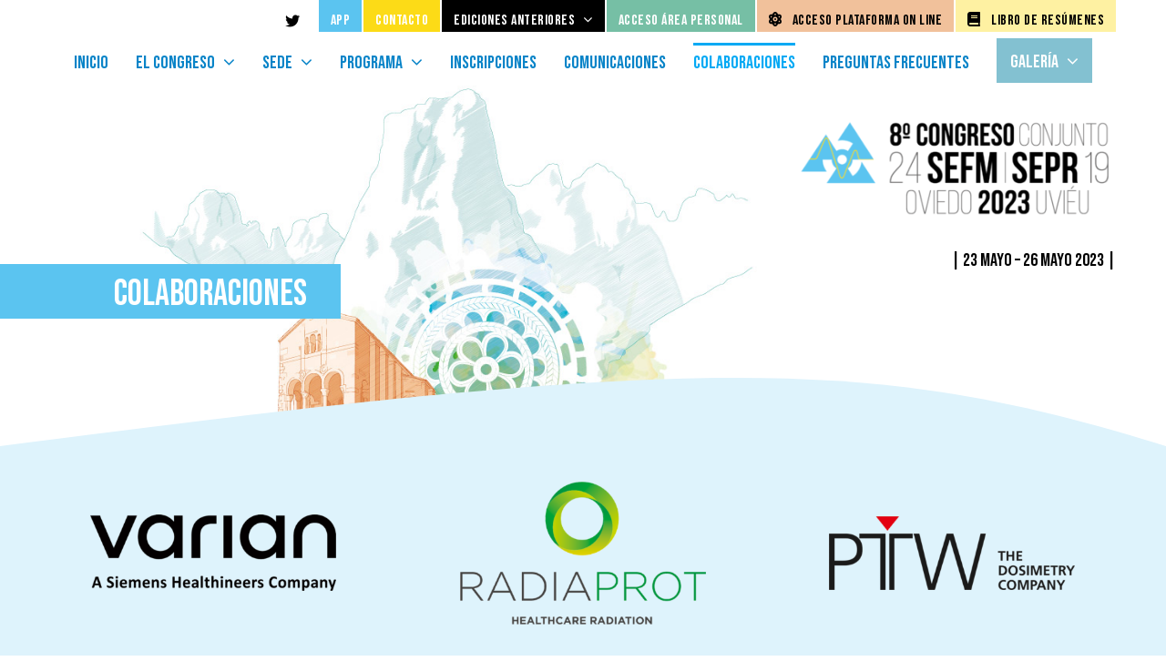

--- FILE ---
content_type: text/html; charset=UTF-8
request_url: https://congresosefmsepr.es/oviedo2023/colaboraciones/
body_size: 16622
content:
<!DOCTYPE html>
<html class="avada-html-layout-wide avada-html-header-position-top avada-is-100-percent-template avada-header-color-not-opaque" lang="es">
<head>
	<meta http-equiv="X-UA-Compatible" content="IE=edge" />
	<meta http-equiv="Content-Type" content="text/html; charset=utf-8"/>
	<meta name="viewport" content="width=device-width, initial-scale=1" />
	
	<!-- This site is optimized with the Yoast SEO plugin v14.5 - https://yoast.com/wordpress/plugins/seo/ -->
	<title>Colaboraciones | 8.º Congreso Conjunto SEFM-SEPR Oviedo 2023</title>
	<meta name="robots" content="index, follow" />
	<meta name="googlebot" content="index, follow, max-snippet:-1, max-image-preview:large, max-video-preview:-1" />
	<meta name="bingbot" content="index, follow, max-snippet:-1, max-image-preview:large, max-video-preview:-1" />
	<link rel="canonical" href="https://congresosefmsepr.es/oviedo2023/colaboraciones/" />
	<meta property="og:locale" content="es_ES" />
	<meta property="og:type" content="article" />
	<meta property="og:title" content="Colaboraciones | 8.º Congreso Conjunto SEFM-SEPR Oviedo 2023" />
	<meta property="og:url" content="https://congresosefmsepr.es/oviedo2023/colaboraciones/" />
	<meta property="og:site_name" content="8.º Congreso Conjunto SEFM-SEPR Oviedo 2023" />
	<meta property="article:modified_time" content="2023-05-16T11:58:04+00:00" />
	<meta name="twitter:card" content="summary_large_image" />
	<script type="application/ld+json" class="yoast-schema-graph">{"@context":"https://schema.org","@graph":[{"@type":"WebSite","@id":"https://congresosefmsepr.es/oviedo2023/#website","url":"https://congresosefmsepr.es/oviedo2023/","name":"8.\u00ba Congreso Conjunto SEFM-SEPR Oviedo 2023","description":"8.\u00ba Congreso Conjunto SEFM-SEPR Oviedo 2023","potentialAction":[{"@type":"SearchAction","target":"https://congresosefmsepr.es/oviedo2023/?s={search_term_string}","query-input":"required name=search_term_string"}],"inLanguage":"es"},{"@type":"WebPage","@id":"https://congresosefmsepr.es/oviedo2023/colaboraciones/#webpage","url":"https://congresosefmsepr.es/oviedo2023/colaboraciones/","name":"Colaboraciones | 8.\u00ba Congreso Conjunto SEFM-SEPR Oviedo 2023","isPartOf":{"@id":"https://congresosefmsepr.es/oviedo2023/#website"},"datePublished":"2021-01-11T00:56:22+00:00","dateModified":"2023-05-16T11:58:04+00:00","inLanguage":"es","potentialAction":[{"@type":"ReadAction","target":["https://congresosefmsepr.es/oviedo2023/colaboraciones/"]}]}]}</script>
	<!-- / Yoast SEO plugin. -->


<link rel='dns-prefetch' href='//www.google.com' />
<link rel='dns-prefetch' href='//s.w.org' />
<link rel="alternate" type="application/rss+xml" title="8.º Congreso Conjunto SEFM-SEPR Oviedo 2023 &raquo; Feed" href="https://congresosefmsepr.es/oviedo2023/feed/" />
<link rel="alternate" type="application/rss+xml" title="8.º Congreso Conjunto SEFM-SEPR Oviedo 2023 &raquo; Feed de los comentarios" href="https://congresosefmsepr.es/oviedo2023/comments/feed/" />
					<link rel="shortcut icon" href="https://congresosefmsepr.es/oviedo2023/wp-content/uploads/favicon-sepr.png" type="image/x-icon" />
		
					<!-- For iPhone -->
			<link rel="apple-touch-icon" href="https://congresosefmsepr.es/oviedo2023/wp-content/uploads/favicon-sepr.png">
		
					<!-- For iPhone Retina display -->
			<link rel="apple-touch-icon" sizes="114x114" href="https://congresosefmsepr.es/oviedo2023/wp-content/uploads/favicon-oviedo.png">
		
					<!-- For iPad -->
			<link rel="apple-touch-icon" sizes="72x72" href="https://congresosefmsepr.es/oviedo2023/wp-content/uploads/favicon-sepr.png">
		
					<!-- For iPad Retina display -->
			<link rel="apple-touch-icon" sizes="144x144" href="https://congresosefmsepr.es/oviedo2023/wp-content/uploads/favicon-oviedo.png">
						<!-- This site uses the Google Analytics by MonsterInsights plugin v8.17 - Using Analytics tracking - https://www.monsterinsights.com/ -->
							<script src="//www.googletagmanager.com/gtag/js?id=G-1Y9MN78DB2"  data-cfasync="false" data-wpfc-render="false" type="text/javascript" async></script>
			<script data-cfasync="false" data-wpfc-render="false" type="text/javascript">
				var mi_version = '8.17';
				var mi_track_user = true;
				var mi_no_track_reason = '';
				
								var disableStrs = [
										'ga-disable-G-1Y9MN78DB2',
									];

				/* Function to detect opted out users */
				function __gtagTrackerIsOptedOut() {
					for (var index = 0; index < disableStrs.length; index++) {
						if (document.cookie.indexOf(disableStrs[index] + '=true') > -1) {
							return true;
						}
					}

					return false;
				}

				/* Disable tracking if the opt-out cookie exists. */
				if (__gtagTrackerIsOptedOut()) {
					for (var index = 0; index < disableStrs.length; index++) {
						window[disableStrs[index]] = true;
					}
				}

				/* Opt-out function */
				function __gtagTrackerOptout() {
					for (var index = 0; index < disableStrs.length; index++) {
						document.cookie = disableStrs[index] + '=true; expires=Thu, 31 Dec 2099 23:59:59 UTC; path=/';
						window[disableStrs[index]] = true;
					}
				}

				if ('undefined' === typeof gaOptout) {
					function gaOptout() {
						__gtagTrackerOptout();
					}
				}
								window.dataLayer = window.dataLayer || [];

				window.MonsterInsightsDualTracker = {
					helpers: {},
					trackers: {},
				};
				if (mi_track_user) {
					function __gtagDataLayer() {
						dataLayer.push(arguments);
					}

					function __gtagTracker(type, name, parameters) {
						if (!parameters) {
							parameters = {};
						}

						if (parameters.send_to) {
							__gtagDataLayer.apply(null, arguments);
							return;
						}

						if (type === 'event') {
														parameters.send_to = monsterinsights_frontend.v4_id;
							var hookName = name;
							if (typeof parameters['event_category'] !== 'undefined') {
								hookName = parameters['event_category'] + ':' + name;
							}

							if (typeof MonsterInsightsDualTracker.trackers[hookName] !== 'undefined') {
								MonsterInsightsDualTracker.trackers[hookName](parameters);
							} else {
								__gtagDataLayer('event', name, parameters);
							}
							
						} else {
							__gtagDataLayer.apply(null, arguments);
						}
					}

					__gtagTracker('js', new Date());
					__gtagTracker('set', {
						'developer_id.dZGIzZG': true,
											});
										__gtagTracker('config', 'G-1Y9MN78DB2', {"forceSSL":"true","link_attribution":"true"} );
															window.gtag = __gtagTracker;										(function () {
						/* https://developers.google.com/analytics/devguides/collection/analyticsjs/ */
						/* ga and __gaTracker compatibility shim. */
						var noopfn = function () {
							return null;
						};
						var newtracker = function () {
							return new Tracker();
						};
						var Tracker = function () {
							return null;
						};
						var p = Tracker.prototype;
						p.get = noopfn;
						p.set = noopfn;
						p.send = function () {
							var args = Array.prototype.slice.call(arguments);
							args.unshift('send');
							__gaTracker.apply(null, args);
						};
						var __gaTracker = function () {
							var len = arguments.length;
							if (len === 0) {
								return;
							}
							var f = arguments[len - 1];
							if (typeof f !== 'object' || f === null || typeof f.hitCallback !== 'function') {
								if ('send' === arguments[0]) {
									var hitConverted, hitObject = false, action;
									if ('event' === arguments[1]) {
										if ('undefined' !== typeof arguments[3]) {
											hitObject = {
												'eventAction': arguments[3],
												'eventCategory': arguments[2],
												'eventLabel': arguments[4],
												'value': arguments[5] ? arguments[5] : 1,
											}
										}
									}
									if ('pageview' === arguments[1]) {
										if ('undefined' !== typeof arguments[2]) {
											hitObject = {
												'eventAction': 'page_view',
												'page_path': arguments[2],
											}
										}
									}
									if (typeof arguments[2] === 'object') {
										hitObject = arguments[2];
									}
									if (typeof arguments[5] === 'object') {
										Object.assign(hitObject, arguments[5]);
									}
									if ('undefined' !== typeof arguments[1].hitType) {
										hitObject = arguments[1];
										if ('pageview' === hitObject.hitType) {
											hitObject.eventAction = 'page_view';
										}
									}
									if (hitObject) {
										action = 'timing' === arguments[1].hitType ? 'timing_complete' : hitObject.eventAction;
										hitConverted = mapArgs(hitObject);
										__gtagTracker('event', action, hitConverted);
									}
								}
								return;
							}

							function mapArgs(args) {
								var arg, hit = {};
								var gaMap = {
									'eventCategory': 'event_category',
									'eventAction': 'event_action',
									'eventLabel': 'event_label',
									'eventValue': 'event_value',
									'nonInteraction': 'non_interaction',
									'timingCategory': 'event_category',
									'timingVar': 'name',
									'timingValue': 'value',
									'timingLabel': 'event_label',
									'page': 'page_path',
									'location': 'page_location',
									'title': 'page_title',
								};
								for (arg in args) {
																		if (!(!args.hasOwnProperty(arg) || !gaMap.hasOwnProperty(arg))) {
										hit[gaMap[arg]] = args[arg];
									} else {
										hit[arg] = args[arg];
									}
								}
								return hit;
							}

							try {
								f.hitCallback();
							} catch (ex) {
							}
						};
						__gaTracker.create = newtracker;
						__gaTracker.getByName = newtracker;
						__gaTracker.getAll = function () {
							return [];
						};
						__gaTracker.remove = noopfn;
						__gaTracker.loaded = true;
						window['__gaTracker'] = __gaTracker;
					})();
									} else {
										console.log("");
					(function () {
						function __gtagTracker() {
							return null;
						}

						window['__gtagTracker'] = __gtagTracker;
						window['gtag'] = __gtagTracker;
					})();
									}
			</script>
				<!-- / Google Analytics by MonsterInsights -->
		<link rel='stylesheet' id='avada-stylesheet-css'  href='https://congresosefmsepr.es/oviedo2023/wp-content/themes/Avada/assets/css/style.min.css?ver=6.2.2' type='text/css' media='all' />
<!--[if IE]>
<link rel='stylesheet' id='avada-IE-css'  href='https://congresosefmsepr.es/oviedo2023/wp-content/themes/Avada/assets/css/ie.min.css?ver=6.2.2' type='text/css' media='all' />
<style id='avada-IE-inline-css' type='text/css'>
.avada-select-parent .select-arrow{background-color:#ffffff}
.select-arrow{background-color:#ffffff}
</style>
<![endif]-->
<link rel='stylesheet' id='fusion-dynamic-css-css'  href='https://congresosefmsepr.es/oviedo2023/wp-content/uploads/fusion-styles/08606591cffebefb064b3a391ef41f5c.min.css?ver=2.2.2' type='text/css' media='all' />
<script type='text/javascript' src='https://congresosefmsepr.es/oviedo2023/wp-content/plugins/google-analytics-for-wordpress/assets/js/frontend-gtag.min.js?ver=8.17'></script>
<script data-cfasync="false" data-wpfc-render="false" type="text/javascript" id='monsterinsights-frontend-script-js-extra'>/* <![CDATA[ */
var monsterinsights_frontend = {"js_events_tracking":"true","download_extensions":"doc,pdf,ppt,zip,xls,docx,pptx,xlsx","inbound_paths":"[{\"path\":\"\\\/go\\\/\",\"label\":\"affiliate\"},{\"path\":\"\\\/recommend\\\/\",\"label\":\"affiliate\"}]","home_url":"https:\/\/congresosefmsepr.es\/oviedo2023","hash_tracking":"false","v4_id":"G-1Y9MN78DB2"};/* ]]> */
</script>
<script type='text/javascript' src='https://congresosefmsepr.es/oviedo2023/wp-includes/js/jquery/jquery.js?ver=1.12.4-wp'></script>
<script type='text/javascript' src='https://congresosefmsepr.es/oviedo2023/wp-includes/js/jquery/jquery-migrate.min.js?ver=1.4.1'></script>
<link rel='https://api.w.org/' href='https://congresosefmsepr.es/oviedo2023/wp-json/' />
<link rel="EditURI" type="application/rsd+xml" title="RSD" href="https://congresosefmsepr.es/oviedo2023/xmlrpc.php?rsd" />
<link rel="wlwmanifest" type="application/wlwmanifest+xml" href="https://congresosefmsepr.es/oviedo2023/wp-includes/wlwmanifest.xml" /> 
<meta name="generator" content="WordPress 5.4.18" />
<link rel='shortlink' href='https://congresosefmsepr.es/oviedo2023/?p=4129' />
<link rel="alternate" type="application/json+oembed" href="https://congresosefmsepr.es/oviedo2023/wp-json/oembed/1.0/embed?url=https%3A%2F%2Fcongresosefmsepr.es%2Foviedo2023%2Fcolaboraciones%2F" />
<link rel="alternate" type="text/xml+oembed" href="https://congresosefmsepr.es/oviedo2023/wp-json/oembed/1.0/embed?url=https%3A%2F%2Fcongresosefmsepr.es%2Foviedo2023%2Fcolaboraciones%2F&#038;format=xml" />
	<script>
		jQuery(document).ready(function($) {
			$('img[title]').each(function() { $(this).removeAttr('title'); });
		});
	</script>
	<style type="text/css" id="css-fb-visibility">@media screen and (max-width: 640px){body:not(.fusion-builder-ui-wireframe) .fusion-no-small-visibility{display:none !important;}}@media screen and (min-width: 641px) and (max-width: 1024px){body:not(.fusion-builder-ui-wireframe) .fusion-no-medium-visibility{display:none !important;}}@media screen and (min-width: 1025px){body:not(.fusion-builder-ui-wireframe) .fusion-no-large-visibility{display:none !important;}}</style><style type="text/css">.recentcomments a{display:inline !important;padding:0 !important;margin:0 !important;}</style><meta name="redi-version" content="1.2.3" /><link rel="icon" href="https://congresosefmsepr.es/oviedo2023/wp-content/uploads/cropped-favicon-sefm-sepr-2021-32x32.png" sizes="32x32" />
<link rel="icon" href="https://congresosefmsepr.es/oviedo2023/wp-content/uploads/cropped-favicon-sefm-sepr-2021-192x192.png" sizes="192x192" />
<link rel="apple-touch-icon" href="https://congresosefmsepr.es/oviedo2023/wp-content/uploads/cropped-favicon-sefm-sepr-2021-180x180.png" />
<meta name="msapplication-TileImage" content="https://congresosefmsepr.es/oviedo2023/wp-content/uploads/cropped-favicon-sefm-sepr-2021-270x270.png" />
		<style type="text/css" id="wp-custom-css">
			.bayer a img {
    max-width: 100px !important;
}
.grecaptcha-badge{
    display: none !important;
}		</style>
				<script type="text/javascript">
			var doc = document.documentElement;
			doc.setAttribute( 'data-useragent', navigator.userAgent );
		</script>
		
	</head>

<body class="page-template page-template-100-width page-template-100-width-php page page-id-4129 fusion-image-hovers fusion-pagination-sizing fusion-button_size-medium fusion-button_type-flat fusion-button_span-no avada-image-rollover-circle-yes avada-image-rollover-yes avada-image-rollover-direction-top fusion-body ltr fusion-sticky-header no-mobile-slidingbar no-mobile-totop avada-has-rev-slider-styles fusion-disable-outline fusion-sub-menu-fade mobile-logo-pos-left layout-wide-mode avada-has-boxed-modal-shadow-none layout-scroll-offset-full avada-has-zero-margin-offset-top fusion-top-header menu-text-align-center mobile-menu-design-modern fusion-show-pagination-text fusion-header-layout-v5 avada-responsive avada-footer-fx-none avada-menu-highlight-style-bar fusion-search-form-classic fusion-main-menu-search-dropdown fusion-avatar-square avada-dropdown-styles avada-blog-layout-grid avada-blog-archive-layout-large avada-header-shadow-no avada-menu-icon-position-left avada-has-megamenu-shadow avada-has-mainmenu-dropdown-divider avada-has-pagetitle-bg-parallax avada-has-titlebar-bar_and_content avada-header-border-color-full-transparent avada-header-top-bg-not-opaque avada-has-pagination-padding avada-flyout-menu-direction-fade avada-ec-views-v1" >
		<a class="skip-link screen-reader-text" href="#content">Skip to content</a>

	<div id="boxed-wrapper">
		<div class="fusion-sides-frame"></div>
		<div id="wrapper" class="fusion-wrapper">
			<div id="home" style="position:relative;top:-1px;"></div>
			
			<header class="fusion-header-wrapper">
				<div class="fusion-header-v5 fusion-logo-alignment fusion-logo-left fusion-sticky-menu- fusion-sticky-logo-1 fusion-mobile-logo-1 fusion-sticky-menu-and-logo fusion-header-menu-align-center fusion-mobile-menu-design-modern">
					
<div class="fusion-secondary-header">
	<div class="fusion-row">
							<div class="fusion-alignright">
				<nav class="fusion-secondary-menu" role="navigation" aria-label="Secondary Menu"><ul id="menu-menu-top" class="menu"><li  id="menu-item-3351"  class="menu-top link_twitter menu-item menu-item-type-custom menu-item-object-custom menu-item-3351"  data-classes="menu-top" data-item-id="3351"><a  target="_blank" rel="noopener noreferrer" href="https://twitter.com/congSEFMSEPR" class="fusion-icon-only-link fusion-flex-link fusion-bar-highlight"><span class="fusion-megamenu-icon"><i class="glyphicon fa-twitter fab"></i></span><span class="menu-text"><span class="menu-title">twitter</span></span></a></li><li  id="menu-item-5474"  class="menu-top app menu-item menu-item-type-post_type menu-item-object-page menu-item-5474"  data-classes="menu-top" data-item-id="5474"><a  href="https://congresosefmsepr.es/oviedo2023/app/" class="fusion-bar-highlight"><span class="menu-text">APP</span></a></li><li  id="menu-item-3405"  class="menu-top contacto menu-item menu-item-type-custom menu-item-object-custom menu-item-3405"  data-classes="menu-top" data-item-id="3405"><a  href="https://congresosefmsepr.es/oviedo2023/contacto/" class="fusion-bar-highlight"><span class="menu-text">Contacto</span></a></li><li  id="menu-item-3349"  class="menu-top ediciones-anteriores menu-item menu-item-type-custom menu-item-object-custom menu-item-has-children menu-item-3349 fusion-dropdown-menu"  data-classes="menu-top" data-item-id="3349"><a  href="#" class="fusion-bar-highlight"><span class="menu-text">Ediciones anteriores</span> <span class="fusion-caret"><i class="fusion-dropdown-indicator"></i></span></a><ul class="sub-menu"><li  id="menu-item-4285"  class="menu-item menu-item-type-custom menu-item-object-custom menu-item-4285 fusion-dropdown-submenu" ><a  target="_blank" rel="noopener noreferrer" href="https://congresosefmsepr.es/online2021/" class="fusion-bar-highlight"><span>Online 2021</span></a></li><li  id="menu-item-3350"  class="menu-item menu-item-type-custom menu-item-object-custom menu-item-3350 fusion-dropdown-submenu" ><a  target="_blank" rel="noopener noreferrer" href="https://congresosefmsepr.es/burgos2019/" class="fusion-bar-highlight"><span>Burgos 2019</span></a></li><li  id="menu-item-3557"  class="menu-item menu-item-type-custom menu-item-object-custom menu-item-3557 fusion-dropdown-submenu" ><a  target="_blank" rel="noopener noreferrer" href="https://www.congresosefmsepr.es/girona2017/" class="fusion-bar-highlight"><span>Girona 2017</span></a></li><li  id="menu-item-3838"  class="menu-item menu-item-type-custom menu-item-object-custom menu-item-3838 fusion-dropdown-submenu" ><a  target="_blank" rel="noopener noreferrer" href="https://valencia2015.congresosefmsepr.es/" class="fusion-bar-highlight"><span>Valencia 2015</span></a></li></ul></li><li  id="menu-item-4988"  class="menu-top area menu-item menu-item-type-custom menu-item-object-custom menu-item-4988"  data-classes="menu-top" data-item-id="4988"><a  target="_blank" rel="noopener noreferrer" href="https://app.bipeek.com/iniciar-sesion" class="fusion-bar-highlight"><span class="menu-text">Acceso Área Personal</span></a></li><li  id="menu-item-4272"  class="menu-top posteres menu-item menu-item-type-custom menu-item-object-custom menu-item-4272"  data-classes="menu-top" data-item-id="4272"><a  target="_blank" rel="noopener noreferrer" href="https://oviedo2023online.congresosefmsepr.es/" class="fusion-flex-link fusion-bar-highlight"><span class="fusion-megamenu-icon"><i class="glyphicon fa-atom fas"></i></span><span class="menu-text">acceso plataforma on line</span></a></li><li  id="menu-item-4271"  class="menu-top acceso_cursos menu-item menu-item-type-custom menu-item-object-custom menu-item-4271"  data-classes="menu-top" data-item-id="4271"><a  href="https://congresosefmsepr.es/oviedo2023/libros-resumenes/" class="fusion-flex-link fusion-bar-highlight"><span class="fusion-megamenu-icon"><i class="glyphicon fa-book fas"></i></span><span class="menu-text">Libro de resúmenes</span></a></li></ul></nav><nav class="fusion-mobile-nav-holder fusion-mobile-menu-text-align-left" aria-label="Secondary Mobile Menu"></nav>			</div>
			</div>
</div>
<div class="fusion-header-sticky-height"></div>
<div class="fusion-sticky-header-wrapper"> <!-- start fusion sticky header wrapper -->
	<div class="fusion-header">
		<div class="fusion-row">
							<div class="fusion-logo" data-margin-top="0px" data-margin-bottom="0px" data-margin-left="0px" data-margin-right="0px">
		</div>
								<div class="fusion-mobile-menu-icons">
							<a href="#" class="fusion-icon fusion-icon-bars" aria-label="Alternar menú móvil" aria-expanded="false"></a>
		
		
		
			</div>
			
					</div>
	</div>
	<div class="fusion-secondary-main-menu">
		<div class="fusion-row">
			<nav class="fusion-main-menu" aria-label="Menú principal"><ul id="menu-menu" class="fusion-menu"><li  id="menu-item-3553"  class="menu-item menu-item-type-post_type menu-item-object-page menu-item-home menu-item-3553"  data-item-id="3553"><a  href="https://congresosefmsepr.es/oviedo2023/" class="fusion-bar-highlight"><span class="menu-text">Inicio</span></a></li><li  id="menu-item-3542"  class="menu-item menu-item-type-custom menu-item-object-custom menu-item-has-children menu-item-3542 fusion-dropdown-menu"  data-item-id="3542"><a  class="fusion-bar-highlight"><span class="menu-text">El Congreso</span> <span class="fusion-caret"><i class="fusion-dropdown-indicator"></i></span></a><ul class="sub-menu"><li  id="menu-item-3543"  class="menu-item menu-item-type-post_type menu-item-object-page menu-item-3543 fusion-dropdown-submenu" ><a  href="https://congresosefmsepr.es/oviedo2023/presentacion/" class="fusion-bar-highlight"><span>Presentación</span></a></li><li  id="menu-item-3714"  class="menu-item menu-item-type-post_type menu-item-object-page menu-item-3714 fusion-dropdown-submenu" ><a  href="https://congresosefmsepr.es/oviedo2023/comite-organizador/" class="fusion-bar-highlight"><span>Comité Organizador</span></a></li><li  id="menu-item-3713"  class="menu-item menu-item-type-post_type menu-item-object-page menu-item-3713 fusion-dropdown-submenu" ><a  href="https://congresosefmsepr.es/oviedo2023/comite-cientifico/" class="fusion-bar-highlight"><span>Comité Científico</span></a></li><li  id="menu-item-3580"  class="menu-item menu-item-type-post_type menu-item-object-page menu-item-3580 fusion-dropdown-submenu" ><a  href="https://congresosefmsepr.es/oviedo2023/comite-simposio-tecnicos/" class="fusion-bar-highlight"><span>Comité Simposio de Técnicos</span></a></li><li  id="menu-item-5227"  class="menu-item menu-item-type-post_type menu-item-object-page menu-item-5227 fusion-dropdown-submenu" ><a  href="https://congresosefmsepr.es/oviedo2023/institucionales/" class="fusion-bar-highlight"><span>Institucionales</span></a></li><li  id="menu-item-5445"  class="menu-item menu-item-type-post_type menu-item-object-page menu-item-5445 fusion-dropdown-submenu" ><a  href="https://congresosefmsepr.es/oviedo2023/medidas-sostenibilidad/" class="fusion-bar-highlight"><span>Medidas de sostenibilidad</span></a></li><li  id="menu-item-5786"  class="menu-item menu-item-type-post_type menu-item-object-page menu-item-5786 fusion-dropdown-submenu" ><a  href="https://congresosefmsepr.es/oviedo2023/libros-resumenes/" class="fusion-bar-highlight"><span>Libros de resúmenes</span></a></li></ul></li><li  id="menu-item-4776"  class="menu-item menu-item-type-custom menu-item-object-custom menu-item-has-children menu-item-4776 fusion-dropdown-menu"  data-item-id="4776"><a  class="fusion-bar-highlight"><span class="menu-text">Sede</span> <span class="fusion-caret"><i class="fusion-dropdown-indicator"></i></span></a><ul class="sub-menu"><li  id="menu-item-4777"  class="menu-item menu-item-type-post_type menu-item-object-page menu-item-4777 fusion-dropdown-submenu" ><a  href="https://congresosefmsepr.es/oviedo2023/oviedo/" class="fusion-bar-highlight"><span>Oviedo</span></a></li><li  id="menu-item-4807"  class="menu-item menu-item-type-post_type menu-item-object-page menu-item-4807 fusion-dropdown-submenu" ><a  href="https://congresosefmsepr.es/oviedo2023/sede/" class="fusion-bar-highlight"><span>El Palacio de Congresos</span></a></li><li  id="menu-item-4829"  class="menu-item menu-item-type-post_type menu-item-object-page menu-item-4829 fusion-dropdown-submenu" ><a  href="https://congresosefmsepr.es/oviedo2023/transporte/" class="fusion-bar-highlight"><span>Transporte</span></a></li><li  id="menu-item-4850"  class="menu-item menu-item-type-post_type menu-item-object-page menu-item-4850 fusion-dropdown-submenu" ><a  href="https://congresosefmsepr.es/oviedo2023/alojamiento/" class="fusion-bar-highlight"><span>Alojamiento</span></a></li></ul></li><li  id="menu-item-5055"  class="menu-item menu-item-type-custom menu-item-object-custom menu-item-has-children menu-item-5055 fusion-dropdown-menu"  data-item-id="5055"><a  class="fusion-bar-highlight"><span class="menu-text">Programa</span> <span class="fusion-caret"><i class="fusion-dropdown-indicator"></i></span></a><ul class="sub-menu"><li  id="menu-item-4376"  class="no-mostrar menu-item menu-item-type-post_type menu-item-object-page menu-item-4376 fusion-dropdown-submenu"  data-classes="no-mostrar"><a  href="https://congresosefmsepr.es/oviedo2023/programa/" class="fusion-bar-highlight"><span>Programa actualizado web</span></a></li><li  id="menu-item-5061"  class="menu-item menu-item-type-custom menu-item-object-custom menu-item-5061 fusion-dropdown-submenu" ><a  target="_blank" rel="noopener noreferrer" href="https://congresosefmsepr.es/oviedo2023/wp-content/uploads/programa-v2.pdf" class="fusion-bar-highlight"><span>Programa en PDF</span></a></li><li  id="menu-item-5271"  class="menu-item menu-item-type-post_type menu-item-object-page menu-item-5271 fusion-dropdown-submenu" ><a  href="https://congresosefmsepr.es/oviedo2023/ponentes-moderadores-autores/" class="fusion-bar-highlight"><span>Ponentes, moderadores, autores</span></a></li><li  id="menu-item-5081"  class="menu-item menu-item-type-post_type menu-item-object-page menu-item-5081 fusion-dropdown-submenu" ><a  href="https://congresosefmsepr.es/oviedo2023/taller-oiea/" class="fusion-bar-highlight"><span>Taller OIEA</span></a></li><li  id="menu-item-5228"  class="menu-item menu-item-type-post_type menu-item-object-page menu-item-5228 fusion-dropdown-submenu" ><a  href="https://congresosefmsepr.es/oviedo2023/programa-social/" class="fusion-bar-highlight"><span>Programa Social</span></a></li></ul></li><li  id="menu-item-4066"  class="menu-item menu-item-type-post_type menu-item-object-page menu-item-4066"  data-item-id="4066"><a  href="https://congresosefmsepr.es/oviedo2023/inscripciones/" class="fusion-bar-highlight"><span class="menu-text">Inscripciones</span></a></li><li  id="menu-item-3624"  class="menu-item menu-item-type-post_type menu-item-object-page menu-item-3624"  data-item-id="3624"><a  href="https://congresosefmsepr.es/oviedo2023/comunicaciones/" class="fusion-bar-highlight"><span class="menu-text">Comunicaciones</span></a></li><li  id="menu-item-4133"  class="menu-item menu-item-type-post_type menu-item-object-page current-menu-item page_item page-item-4129 current_page_item menu-item-4133"  data-item-id="4133"><a  href="https://congresosefmsepr.es/oviedo2023/colaboraciones/" class="fusion-bar-highlight"><span class="menu-text">Colaboraciones</span></a></li><li  id="menu-item-4883"  class="menu-item menu-item-type-post_type menu-item-object-page menu-item-4883"  data-item-id="4883"><a  href="https://congresosefmsepr.es/oviedo2023/preguntas-frecuentes/" class="fusion-bar-highlight"><span class="menu-text">Preguntas frecuentes</span></a></li><li  id="menu-item-5749"  class="galeria-menu menu-item menu-item-type-custom menu-item-object-custom menu-item-has-children menu-item-5749 fusion-dropdown-menu"  data-classes="galeria-menu" data-item-id="5749"><a  class="fusion-bar-highlight"><span class="menu-text">Galería</span> <span class="fusion-caret"><i class="fusion-dropdown-indicator"></i></span></a><ul class="sub-menu"><li  id="menu-item-5753"  class="galeria-submenu menu-item menu-item-type-post_type menu-item-object-page menu-item-5753 fusion-dropdown-submenu"  data-classes="galeria-submenu"><a  href="https://congresosefmsepr.es/oviedo2023/galeria-fotos/" class="fusion-bar-highlight"><span>Galería de fotos</span></a></li><li  id="menu-item-5752"  class="galeria-submenu menu-item menu-item-type-post_type menu-item-object-page menu-item-5752 fusion-dropdown-submenu"  data-classes="galeria-submenu"><a  href="https://congresosefmsepr.es/oviedo2023/galeria-videos/" class="fusion-bar-highlight"><span>Galería de vídeos 360º</span></a></li></ul></li></ul></nav>
<nav class="fusion-mobile-nav-holder fusion-mobile-menu-text-align-left" aria-label="Main Menu Mobile"></nav>

					</div>
	</div>
</div> <!-- end fusion sticky header wrapper -->
				</div>
				<div class="fusion-clearfix"></div>
			</header>
						
			
		<div id="sliders-container">
					</div>
				
			
			<div class="avada-page-titlebar-wrapper">
				<div class="fusion-page-title-bar fusion-page-title-bar-breadcrumbs fusion-page-title-bar-left">
	<div class="fusion-page-title-row">
		<div class="fusion-page-title-wrapper">
			<div class="fusion-page-title-captions">

				
				
			</div>

										
		</div>
	</div>
</div>
			</div>

						<main id="main" class="clearfix width-100">
				<div class="fusion-row" style="max-width:100%;">
<section id="content" class="full-width">
					<div id="post-4129" class="post-4129 page type-page status-publish hentry">
			<span class="entry-title rich-snippet-hidden">Colaboraciones</span><span class="vcard rich-snippet-hidden"><span class="fn"><a href="https://congresosefmsepr.es/oviedo2023/author/cevents/" title="Entradas de cevents" rel="author">cevents</a></span></span><span class="updated rich-snippet-hidden">2023-05-16T13:58:04+02:00</span>						<div class="post-content">
				<div class="fusion-fullwidth fullwidth-box fusion-builder-row-1 fusion-parallax-none cabecera-titulo nonhundred-percent-fullwidth non-hundred-percent-height-scrolling lazyload"  style='background-color: rgba(255,255,255,0);background-position: center top;background-repeat: no-repeat;padding-top:50px;padding-right:50px;padding-left:50px;margin-top: -70px;-webkit-background-size:cover;-moz-background-size:cover;-o-background-size:cover;background-size:cover;' data-bg="https://congresosefmsepr.es/oviedo2023/wp-content/uploads/bg-imagen-congreso-sefm-sepr-2021.jpg"><div class="fusion-builder-row fusion-row "><div  class="fusion-layout-column fusion_builder_column fusion_builder_column_1_1 fusion-builder-column-0 fusion-one-full fusion-column-first fusion-column-last cabecera-titulo 1_1"  style='margin-top:0px;margin-bottom:0px;'><div class="fusion-column-wrapper" style="padding: 0px 0px 0px 0px;background-position:left top;background-repeat:no-repeat;-webkit-background-size:cover;-moz-background-size:cover;-o-background-size:cover;background-size:cover;"   data-bg-url=""><span style="margin-left:25px;float:right;width:100%;max-width:350px;" class="fusion-imageframe imageframe-none imageframe-1 hover-type-none"><img src="https://congresosefmsepr.es/oviedo2023/wp-content/uploads/logo-2023-dere.png" data-orig-src="https://congresosefmsepr.es/oviedo2023/wp-content/uploads/logo-2023-dere.png" width="1200" height="367" alt="" title="logo-2023-dere" class="lazyload img-responsive wp-image-4337" srcset="data:image/svg+xml,%3Csvg%20xmlns%3D%27http%3A%2F%2Fwww.w3.org%2F2000%2Fsvg%27%20width%3D%271200%27%20height%3D%27367%27%20viewBox%3D%270%200%201200%20367%27%3E%3Crect%20width%3D%271200%27%20height%3D%273367%27%20fill-opacity%3D%220%22%2F%3E%3C%2Fsvg%3E" data-srcset="https://congresosefmsepr.es/oviedo2023/wp-content/uploads/logo-2023-dere-200x61.png 200w, https://congresosefmsepr.es/oviedo2023/wp-content/uploads/logo-2023-dere-400x122.png 400w, https://congresosefmsepr.es/oviedo2023/wp-content/uploads/logo-2023-dere-600x184.png 600w, https://congresosefmsepr.es/oviedo2023/wp-content/uploads/logo-2023-dere-800x245.png 800w, https://congresosefmsepr.es/oviedo2023/wp-content/uploads/logo-2023-dere.png 1200w" data-sizes="auto" data-orig-sizes="(max-width: 800px) 100vw, 1200px" /></span><div class="fusion-sep-clear"></div><div class="fusion-separator fusion-full-width-sep sep-none" style="margin-left: auto;margin-right: auto;margin-top:15px;"></div><div class="fusion-text"><h4 style="font-family: 'bebas neue', arial; text-align: right; font-size: 20px;">| 23 Mayo &#8211; 26 Mayo 2023 |</h4>
</div><div class="fusion-sep-clear"></div><div class="fusion-separator fusion-full-width-sep sep-none" style="margin-left: auto;margin-right: auto;margin-top:70px;"></div><div class="fusion-section-separator section-separator curved fusion-section-separator-with-offset" style="padding:0;margin-left:calc( (100vw - 100% ) / -2 );margin-right:calc( (100vw - 100% ) / -2  );"><svg class="fusion-curved-candy" xmlns="http://www.w3.org/2000/svg" version="1.1" width="100%" height="100" viewBox="0 0 100 100" preserveAspectRatio="none" style="fill:#def3fc;padding:0;"><path d="M0 100 C 60 0 75 0 100 100 Z"></path></svg></div><div class="fusion-clearfix"></div></div></div></div></div><div class="fusion-fullwidth fullwidth-box fusion-builder-row-2 titulo-apartado hundred-percent-fullwidth non-hundred-percent-height-scrolling"  style='background-color: rgba(255,255,255,0);background-position: center center;background-repeat: no-repeat;padding-top:0px;padding-bottom:0px;margin-top: -50px;'><div class="fusion-builder-row fusion-row "><div  class="fusion-layout-column fusion_builder_column fusion_builder_column_1_3 fusion-builder-column-1 fusion-one-third fusion-column-first fusion-column-no-min-height 1_3"  style='margin-top:0px;margin-bottom:0px;width:30.6666%; margin-right: 4%;'><div class="fusion-column-wrapper" style="background-color:#5bc4f0;padding: 3px 10% 0px 10%;background-position:left top;background-repeat:no-repeat;-webkit-background-size:cover;-moz-background-size:cover;-o-background-size:cover;background-size:cover;"   data-bg-url=""><style type="text/css">@media only screen and (max-width:800px) {.fusion-title.fusion-title-1{margin-top:5px!important;margin-bottom:2px!important;}}</style><div class="fusion-title title fusion-title-1 fusion-sep-none fusion-title-text fusion-title-size-two" style="margin-top:10px;margin-bottom:7px;"><h2 class="title-heading-right" style="margin:0;color:#ffffff;">Colaboraciones</h2></div><div class="fusion-clearfix"></div></div></div></div></div><style type="text/css">.fusion-fullwidth.fusion-builder-row-2 a:not(.fusion-button):not(.fusion-builder-module-control):not(.fusion-social-network-icon):not(.fb-icon-element):not(.fusion-countdown-link):not(.fusion-rollover-link):not(.fusion-rollover-gallery):not(.fusion-button-bar):not(.add_to_cart_button):not(.show_details_button):not(.product_type_external):not(.fusion-quick-view):not(.fusion-rollover-title-link):not(.fusion-breadcrumb-link) , .fusion-fullwidth.fusion-builder-row-2 a:not(.fusion-button):not(.fusion-builder-module-control):not(.fusion-social-network-icon):not(.fb-icon-element):not(.fusion-countdown-link):not(.fusion-rollover-link):not(.fusion-rollover-gallery):not(.fusion-button-bar):not(.add_to_cart_button):not(.show_details_button):not(.product_type_external):not(.fusion-quick-view):not(.fusion-rollover-title-link):not(.fusion-breadcrumb-link):before, .fusion-fullwidth.fusion-builder-row-2 a:not(.fusion-button):not(.fusion-builder-module-control):not(.fusion-social-network-icon):not(.fb-icon-element):not(.fusion-countdown-link):not(.fusion-rollover-link):not(.fusion-rollover-gallery):not(.fusion-button-bar):not(.add_to_cart_button):not(.show_details_button):not(.product_type_external):not(.fusion-quick-view):not(.fusion-rollover-title-link):not(.fusion-breadcrumb-link):after {color: #0884c8;}.fusion-fullwidth.fusion-builder-row-2 a:not(.fusion-button):not(.fusion-builder-module-control):not(.fusion-social-network-icon):not(.fb-icon-element):not(.fusion-countdown-link):not(.fusion-rollover-link):not(.fusion-rollover-gallery):not(.fusion-button-bar):not(.add_to_cart_button):not(.show_details_button):not(.product_type_external):not(.fusion-quick-view):not(.fusion-rollover-title-link):not(.fusion-breadcrumb-link):hover, .fusion-fullwidth.fusion-builder-row-2 a:not(.fusion-button):not(.fusion-builder-module-control):not(.fusion-social-network-icon):not(.fb-icon-element):not(.fusion-countdown-link):not(.fusion-rollover-link):not(.fusion-rollover-gallery):not(.fusion-button-bar):not(.add_to_cart_button):not(.show_details_button):not(.product_type_external):not(.fusion-quick-view):not(.fusion-rollover-title-link):not(.fusion-breadcrumb-link):hover:before, .fusion-fullwidth.fusion-builder-row-2 a:not(.fusion-button):not(.fusion-builder-module-control):not(.fusion-social-network-icon):not(.fb-icon-element):not(.fusion-countdown-link):not(.fusion-rollover-link):not(.fusion-rollover-gallery):not(.fusion-button-bar):not(.add_to_cart_button):not(.show_details_button):not(.product_type_external):not(.fusion-quick-view):not(.fusion-rollover-title-link):not(.fusion-breadcrumb-link):hover:after {color: #0099d8;}.fusion-fullwidth.fusion-builder-row-2 .pagination a.inactive:hover, .fusion-fullwidth.fusion-builder-row-2 .fusion-filters .fusion-filter.fusion-active a {border-color: #0099d8;}.fusion-fullwidth.fusion-builder-row-2 .pagination .current {border-color: #0099d8; background-color: #0099d8;}.fusion-fullwidth.fusion-builder-row-2 .fusion-filters .fusion-filter.fusion-active a, .fusion-fullwidth.fusion-builder-row-2 .fusion-date-and-formats .fusion-format-box, .fusion-fullwidth.fusion-builder-row-2 .fusion-popover, .fusion-fullwidth.fusion-builder-row-2 .tooltip-shortcode {color: #0099d8;}#main .fusion-fullwidth.fusion-builder-row-2 .post .blog-shortcode-post-title a:hover {color: #0099d8;}</style><div class="fusion-fullwidth fullwidth-box fusion-builder-row-3 logos-oro nonhundred-percent-fullwidth non-hundred-percent-height-scrolling"  style='background-color: #def3fc;background-position: center center;background-repeat: no-repeat;padding-top:40px;padding-right:30px;padding-bottom:0px;padding-left:30px;'><div class="fusion-builder-row fusion-row "><div  class="fusion-layout-column fusion_builder_column fusion_builder_column_1_3 fusion-builder-column-2 fusion-one-third fusion-column-first 1_3"  style='margin-top:0px;margin-bottom:20px;width:33.33%;width:calc(33.33% - ( ( 4% + 4% ) * 0.3333 ) );margin-right: 4%;'><div class="fusion-column-wrapper" style="padding: 0px 0px 0px 0px;background-position:left top;background-repeat:no-repeat;-webkit-background-size:cover;-moz-background-size:cover;-o-background-size:cover;background-size:cover;"   data-bg-url=""><span class="fusion-imageframe imageframe-none imageframe-2 hover-type-none"><a class="fusion-no-lightbox" href="https://www.varian.com/es" target="_blank" aria-label="varian-logo" rel="noopener noreferrer"><img src="https://congresosefmsepr.es/oviedo2023/wp-content/uploads/varian-logo.png" data-orig-src="https://congresosefmsepr.es/oviedo2023/wp-content/uploads/varian-logo.png" width="1129" height="350" alt="" class="lazyload img-responsive wp-image-4917" srcset="data:image/svg+xml,%3Csvg%20xmlns%3D%27http%3A%2F%2Fwww.w3.org%2F2000%2Fsvg%27%20width%3D%271129%27%20height%3D%27350%27%20viewBox%3D%270%200%201129%20350%27%3E%3Crect%20width%3D%271129%27%20height%3D%273350%27%20fill-opacity%3D%220%22%2F%3E%3C%2Fsvg%3E" data-srcset="https://congresosefmsepr.es/oviedo2023/wp-content/uploads/varian-logo-200x62.png 200w, https://congresosefmsepr.es/oviedo2023/wp-content/uploads/varian-logo-400x124.png 400w, https://congresosefmsepr.es/oviedo2023/wp-content/uploads/varian-logo-600x186.png 600w, https://congresosefmsepr.es/oviedo2023/wp-content/uploads/varian-logo-800x248.png 800w, https://congresosefmsepr.es/oviedo2023/wp-content/uploads/varian-logo.png 1129w" data-sizes="auto" data-orig-sizes="(max-width: 800px) 100vw, 400px" /></a></span><div class="fusion-clearfix"></div></div></div><div  class="fusion-layout-column fusion_builder_column fusion_builder_column_1_3 fusion-builder-column-3 fusion-one-third 1_3"  style='margin-top:0px;margin-bottom:20px;width:33.33%;width:calc(33.33% - ( ( 4% + 4% ) * 0.3333 ) );margin-right: 4%;'><div class="fusion-column-wrapper" style="padding: 0px 0px 0px 0px;background-position:left top;background-repeat:no-repeat;-webkit-background-size:cover;-moz-background-size:cover;-o-background-size:cover;background-size:cover;"   data-bg-url=""><span class="fusion-imageframe imageframe-none imageframe-3 hover-type-none"><a class="fusion-no-lightbox" href="https://radiaprot.com/" target="_blank" aria-label="logo radiaprot" rel="noopener noreferrer"><img src="https://congresosefmsepr.es/oviedo2023/wp-content/uploads/logo-radiaprot.png" data-orig-src="https://congresosefmsepr.es/oviedo2023/wp-content/uploads/logo-radiaprot.png" width="603" height="350" alt="" class="lazyload img-responsive wp-image-4918" srcset="data:image/svg+xml,%3Csvg%20xmlns%3D%27http%3A%2F%2Fwww.w3.org%2F2000%2Fsvg%27%20width%3D%27603%27%20height%3D%27350%27%20viewBox%3D%270%200%20603%20350%27%3E%3Crect%20width%3D%27603%27%20height%3D%273350%27%20fill-opacity%3D%220%22%2F%3E%3C%2Fsvg%3E" data-srcset="https://congresosefmsepr.es/oviedo2023/wp-content/uploads/logo-radiaprot-200x116.png 200w, https://congresosefmsepr.es/oviedo2023/wp-content/uploads/logo-radiaprot-400x232.png 400w, https://congresosefmsepr.es/oviedo2023/wp-content/uploads/logo-radiaprot-600x348.png 600w, https://congresosefmsepr.es/oviedo2023/wp-content/uploads/logo-radiaprot.png 603w" data-sizes="auto" data-orig-sizes="(max-width: 800px) 100vw, 400px" /></a></span><div class="fusion-clearfix"></div></div></div><div  class="fusion-layout-column fusion_builder_column fusion_builder_column_1_3 fusion-builder-column-4 fusion-one-third fusion-column-last 1_3"  style='margin-top:0px;margin-bottom:20px;width:33.33%;width:calc(33.33% - ( ( 4% + 4% ) * 0.3333 ) );'><div class="fusion-column-wrapper" style="padding: 0px 0px 0px 0px;background-position:left top;background-repeat:no-repeat;-webkit-background-size:cover;-moz-background-size:cover;-o-background-size:cover;background-size:cover;"   data-bg-url=""><span class="fusion-imageframe imageframe-none imageframe-4 hover-type-none"><a class="fusion-no-lightbox" href="https://www.ptwdosimetry.com/en/" target="_blank" aria-label="PTW-Logo-" rel="noopener noreferrer"><img src="https://congresosefmsepr.es/oviedo2023/wp-content/uploads/PTW-Logo-.png" data-orig-src="https://congresosefmsepr.es/oviedo2023/wp-content/uploads/PTW-Logo-.png" width="1169" height="350" alt="" class="lazyload img-responsive wp-image-4919" srcset="data:image/svg+xml,%3Csvg%20xmlns%3D%27http%3A%2F%2Fwww.w3.org%2F2000%2Fsvg%27%20width%3D%271169%27%20height%3D%27350%27%20viewBox%3D%270%200%201169%20350%27%3E%3Crect%20width%3D%271169%27%20height%3D%273350%27%20fill-opacity%3D%220%22%2F%3E%3C%2Fsvg%3E" data-srcset="https://congresosefmsepr.es/oviedo2023/wp-content/uploads/PTW-Logo--200x60.png 200w, https://congresosefmsepr.es/oviedo2023/wp-content/uploads/PTW-Logo--400x120.png 400w, https://congresosefmsepr.es/oviedo2023/wp-content/uploads/PTW-Logo--600x180.png 600w, https://congresosefmsepr.es/oviedo2023/wp-content/uploads/PTW-Logo--800x240.png 800w, https://congresosefmsepr.es/oviedo2023/wp-content/uploads/PTW-Logo-.png 1169w" data-sizes="auto" data-orig-sizes="(max-width: 800px) 100vw, 400px" /></a></span><div class="fusion-clearfix"></div></div></div><div  class="fusion-layout-column fusion_builder_column fusion_builder_column_1_3 fusion-builder-column-5 fusion-one-third fusion-column-first aplica-tec 1_3"  style='margin-top:0px;margin-bottom:20px;width:33.33%;width:calc(33.33% - ( ( 4% + 4% ) * 0.3333 ) );margin-right: 4%;'><div class="fusion-column-wrapper" style="padding: 0px 0px 0px 0px;background-position:left top;background-repeat:no-repeat;-webkit-background-size:cover;-moz-background-size:cover;-o-background-size:cover;background-size:cover;"   data-bg-url=""><span class="fusion-imageframe imageframe-none imageframe-5 hover-type-none"><a class="fusion-no-lightbox" href="https://atfisica.com/" target="_blank" aria-label="at-logo" rel="noopener noreferrer"><img src="https://congresosefmsepr.es/oviedo2023/wp-content/uploads/at-logo.png" data-orig-src="https://congresosefmsepr.es/oviedo2023/wp-content/uploads/at-logo.png" width="1915" height="200" alt="" class="lazyload img-responsive wp-image-4921" srcset="data:image/svg+xml,%3Csvg%20xmlns%3D%27http%3A%2F%2Fwww.w3.org%2F2000%2Fsvg%27%20width%3D%271915%27%20height%3D%27200%27%20viewBox%3D%270%200%201915%20200%27%3E%3Crect%20width%3D%271915%27%20height%3D%273200%27%20fill-opacity%3D%220%22%2F%3E%3C%2Fsvg%3E" data-srcset="https://congresosefmsepr.es/oviedo2023/wp-content/uploads/at-logo-200x21.png 200w, https://congresosefmsepr.es/oviedo2023/wp-content/uploads/at-logo-400x42.png 400w, https://congresosefmsepr.es/oviedo2023/wp-content/uploads/at-logo-600x63.png 600w, https://congresosefmsepr.es/oviedo2023/wp-content/uploads/at-logo-800x84.png 800w, https://congresosefmsepr.es/oviedo2023/wp-content/uploads/at-logo-1200x125.png 1200w, https://congresosefmsepr.es/oviedo2023/wp-content/uploads/at-logo.png 1915w" data-sizes="auto" data-orig-sizes="(max-width: 800px) 100vw, 400px" /></a></span><div class="fusion-clearfix"></div></div></div><div  class="fusion-layout-column fusion_builder_column fusion_builder_column_1_3 fusion-builder-column-6 fusion-one-third palex 1_3"  style='margin-top:0px;margin-bottom:20px;width:33.33%;width:calc(33.33% - ( ( 4% + 4% ) * 0.3333 ) );margin-right: 4%;'><div class="fusion-column-wrapper" style="padding: 0px 0px 0px 0px;background-position:left top;background-repeat:no-repeat;-webkit-background-size:cover;-moz-background-size:cover;-o-background-size:cover;background-size:cover;"   data-bg-url=""><span class="fusion-imageframe imageframe-none imageframe-6 hover-type-none"><a class="fusion-no-lightbox" href="https://www.palexmedical.com/es/index.cfm" target="_blank" aria-label="LOGO_PALEX" rel="noopener noreferrer"><img src="https://congresosefmsepr.es/oviedo2023/wp-content/uploads/LOGO_PALEX.png" data-orig-src="https://congresosefmsepr.es/oviedo2023/wp-content/uploads/LOGO_PALEX.png" width="526" height="124" alt="" class="lazyload img-responsive wp-image-4973" srcset="data:image/svg+xml,%3Csvg%20xmlns%3D%27http%3A%2F%2Fwww.w3.org%2F2000%2Fsvg%27%20width%3D%27526%27%20height%3D%27124%27%20viewBox%3D%270%200%20526%20124%27%3E%3Crect%20width%3D%27526%27%20height%3D%273124%27%20fill-opacity%3D%220%22%2F%3E%3C%2Fsvg%3E" data-srcset="https://congresosefmsepr.es/oviedo2023/wp-content/uploads/LOGO_PALEX-200x47.png 200w, https://congresosefmsepr.es/oviedo2023/wp-content/uploads/LOGO_PALEX-400x94.png 400w, https://congresosefmsepr.es/oviedo2023/wp-content/uploads/LOGO_PALEX.png 526w" data-sizes="auto" data-orig-sizes="(max-width: 800px) 100vw, 400px" /></a></span><div class="fusion-clearfix"></div></div></div><div  class="fusion-layout-column fusion_builder_column fusion_builder_column_1_3 fusion-builder-column-7 fusion-one-third fusion-column-last palex 1_3"  style='margin-top:0px;margin-bottom:20px;width:33.33%;width:calc(33.33% - ( ( 4% + 4% ) * 0.3333 ) );'><div class="fusion-column-wrapper" style="padding: 0px 0px 0px 0px;background-position:left top;background-repeat:no-repeat;-webkit-background-size:cover;-moz-background-size:cover;-o-background-size:cover;background-size:cover;"   data-bg-url=""><span class="fusion-imageframe imageframe-none imageframe-7 hover-type-none"><a class="fusion-no-lightbox" href="https://www.visionrt.com/" target="_blank" aria-label="VisionRT" rel="noopener noreferrer"><img src="https://congresosefmsepr.es/oviedo2023/wp-content/uploads/VisionRT.png" data-orig-src="https://congresosefmsepr.es/oviedo2023/wp-content/uploads/VisionRT.png" width="1270" height="363" alt="" class="lazyload img-responsive wp-image-5001" srcset="data:image/svg+xml,%3Csvg%20xmlns%3D%27http%3A%2F%2Fwww.w3.org%2F2000%2Fsvg%27%20width%3D%271270%27%20height%3D%27363%27%20viewBox%3D%270%200%201270%20363%27%3E%3Crect%20width%3D%271270%27%20height%3D%273363%27%20fill-opacity%3D%220%22%2F%3E%3C%2Fsvg%3E" data-srcset="https://congresosefmsepr.es/oviedo2023/wp-content/uploads/VisionRT-200x57.png 200w, https://congresosefmsepr.es/oviedo2023/wp-content/uploads/VisionRT-400x114.png 400w, https://congresosefmsepr.es/oviedo2023/wp-content/uploads/VisionRT-600x171.png 600w, https://congresosefmsepr.es/oviedo2023/wp-content/uploads/VisionRT-800x229.png 800w, https://congresosefmsepr.es/oviedo2023/wp-content/uploads/VisionRT-1200x343.png 1200w, https://congresosefmsepr.es/oviedo2023/wp-content/uploads/VisionRT.png 1270w" data-sizes="auto" data-orig-sizes="(max-width: 800px) 100vw, 400px" /></a></span><div class="fusion-clearfix"></div></div></div><div  class="fusion-layout-column fusion_builder_column fusion_builder_column_1_3 fusion-builder-column-8 fusion-one-third fusion-column-first brainlab 1_3"  style='margin-top:0px;margin-bottom:20px;width:33.33%;width:calc(33.33% - ( ( 4% + 4% ) * 0.3333 ) );margin-right: 4%;'><div class="fusion-column-wrapper" style="padding: 0px 0px 0px 0px;background-position:left top;background-repeat:no-repeat;-webkit-background-size:cover;-moz-background-size:cover;-o-background-size:cover;background-size:cover;"   data-bg-url=""><span class="fusion-imageframe imageframe-none imageframe-8 hover-type-none"><a class="fusion-no-lightbox" href="https://www.brainlab.com/es/" target="_blank" aria-label="Digital_Brainlab_Logo" rel="noopener noreferrer"><img src="https://congresosefmsepr.es/oviedo2023/wp-content/uploads/Digital_Brainlab_Logo.png" data-orig-src="https://congresosefmsepr.es/oviedo2023/wp-content/uploads/Digital_Brainlab_Logo.png" width="621" height="86" alt="" class="lazyload img-responsive wp-image-5004" srcset="data:image/svg+xml,%3Csvg%20xmlns%3D%27http%3A%2F%2Fwww.w3.org%2F2000%2Fsvg%27%20width%3D%27621%27%20height%3D%2786%27%20viewBox%3D%270%200%20621%2086%27%3E%3Crect%20width%3D%27621%27%20height%3D%27386%27%20fill-opacity%3D%220%22%2F%3E%3C%2Fsvg%3E" data-srcset="https://congresosefmsepr.es/oviedo2023/wp-content/uploads/Digital_Brainlab_Logo-200x28.png 200w, https://congresosefmsepr.es/oviedo2023/wp-content/uploads/Digital_Brainlab_Logo-400x55.png 400w, https://congresosefmsepr.es/oviedo2023/wp-content/uploads/Digital_Brainlab_Logo-600x83.png 600w, https://congresosefmsepr.es/oviedo2023/wp-content/uploads/Digital_Brainlab_Logo.png 621w" data-sizes="auto" data-orig-sizes="(max-width: 800px) 100vw, 400px" /></a></span><div class="fusion-clearfix"></div></div></div><div  class="fusion-layout-column fusion_builder_column fusion_builder_column_1_3 fusion-builder-column-9 fusion-one-third brainlab 1_3"  style='margin-top:0px;margin-bottom:20px;width:33.33%;width:calc(33.33% - ( ( 4% + 4% ) * 0.3333 ) );margin-right: 4%;'><div class="fusion-column-wrapper" style="padding: 0px 0px 0px 0px;background-position:left top;background-repeat:no-repeat;-webkit-background-size:cover;-moz-background-size:cover;-o-background-size:cover;background-size:cover;"   data-bg-url=""><span class="fusion-imageframe imageframe-none imageframe-9 hover-type-none"><a class="fusion-no-lightbox" href="https://www.elekta.com/" target="_blank" aria-label="Elekta_logo" rel="noopener noreferrer"><img src="https://congresosefmsepr.es/oviedo2023/wp-content/uploads/Elekta_logo.png" data-orig-src="https://congresosefmsepr.es/oviedo2023/wp-content/uploads/Elekta_logo.png" width="1156" height="300" alt="" class="lazyload img-responsive wp-image-5275" srcset="data:image/svg+xml,%3Csvg%20xmlns%3D%27http%3A%2F%2Fwww.w3.org%2F2000%2Fsvg%27%20width%3D%271156%27%20height%3D%27300%27%20viewBox%3D%270%200%201156%20300%27%3E%3Crect%20width%3D%271156%27%20height%3D%273300%27%20fill-opacity%3D%220%22%2F%3E%3C%2Fsvg%3E" data-srcset="https://congresosefmsepr.es/oviedo2023/wp-content/uploads/Elekta_logo-200x52.png 200w, https://congresosefmsepr.es/oviedo2023/wp-content/uploads/Elekta_logo-400x104.png 400w, https://congresosefmsepr.es/oviedo2023/wp-content/uploads/Elekta_logo-600x156.png 600w, https://congresosefmsepr.es/oviedo2023/wp-content/uploads/Elekta_logo-800x208.png 800w, https://congresosefmsepr.es/oviedo2023/wp-content/uploads/Elekta_logo.png 1156w" data-sizes="auto" data-orig-sizes="(max-width: 800px) 100vw, 400px" /></a></span><div class="fusion-clearfix"></div></div></div><div  class="fusion-layout-column fusion_builder_column fusion_builder_column_1_3 fusion-builder-column-10 fusion-one-third fusion-column-last quitar-columna 1_3"  style='margin-top:0px;margin-bottom:20px;width:33.33%;width:calc(33.33% - ( ( 4% + 4% ) * 0.3333 ) );'><div class="fusion-column-wrapper" style="padding: 0px 0px 0px 0px;background-position:left top;background-repeat:no-repeat;-webkit-background-size:cover;-moz-background-size:cover;-o-background-size:cover;background-size:cover;"   data-bg-url=""><div class="fusion-clearfix"></div></div></div></div></div><style type="text/css">.fusion-fullwidth.fusion-builder-row-3 a:not(.fusion-button):not(.fusion-builder-module-control):not(.fusion-social-network-icon):not(.fb-icon-element):not(.fusion-countdown-link):not(.fusion-rollover-link):not(.fusion-rollover-gallery):not(.fusion-button-bar):not(.add_to_cart_button):not(.show_details_button):not(.product_type_external):not(.fusion-quick-view):not(.fusion-rollover-title-link):not(.fusion-breadcrumb-link) , .fusion-fullwidth.fusion-builder-row-3 a:not(.fusion-button):not(.fusion-builder-module-control):not(.fusion-social-network-icon):not(.fb-icon-element):not(.fusion-countdown-link):not(.fusion-rollover-link):not(.fusion-rollover-gallery):not(.fusion-button-bar):not(.add_to_cart_button):not(.show_details_button):not(.product_type_external):not(.fusion-quick-view):not(.fusion-rollover-title-link):not(.fusion-breadcrumb-link):before, .fusion-fullwidth.fusion-builder-row-3 a:not(.fusion-button):not(.fusion-builder-module-control):not(.fusion-social-network-icon):not(.fb-icon-element):not(.fusion-countdown-link):not(.fusion-rollover-link):not(.fusion-rollover-gallery):not(.fusion-button-bar):not(.add_to_cart_button):not(.show_details_button):not(.product_type_external):not(.fusion-quick-view):not(.fusion-rollover-title-link):not(.fusion-breadcrumb-link):after {color: #0884c8;}.fusion-fullwidth.fusion-builder-row-3 a:not(.fusion-button):not(.fusion-builder-module-control):not(.fusion-social-network-icon):not(.fb-icon-element):not(.fusion-countdown-link):not(.fusion-rollover-link):not(.fusion-rollover-gallery):not(.fusion-button-bar):not(.add_to_cart_button):not(.show_details_button):not(.product_type_external):not(.fusion-quick-view):not(.fusion-rollover-title-link):not(.fusion-breadcrumb-link):hover, .fusion-fullwidth.fusion-builder-row-3 a:not(.fusion-button):not(.fusion-builder-module-control):not(.fusion-social-network-icon):not(.fb-icon-element):not(.fusion-countdown-link):not(.fusion-rollover-link):not(.fusion-rollover-gallery):not(.fusion-button-bar):not(.add_to_cart_button):not(.show_details_button):not(.product_type_external):not(.fusion-quick-view):not(.fusion-rollover-title-link):not(.fusion-breadcrumb-link):hover:before, .fusion-fullwidth.fusion-builder-row-3 a:not(.fusion-button):not(.fusion-builder-module-control):not(.fusion-social-network-icon):not(.fb-icon-element):not(.fusion-countdown-link):not(.fusion-rollover-link):not(.fusion-rollover-gallery):not(.fusion-button-bar):not(.add_to_cart_button):not(.show_details_button):not(.product_type_external):not(.fusion-quick-view):not(.fusion-rollover-title-link):not(.fusion-breadcrumb-link):hover:after {color: #0099d8;}.fusion-fullwidth.fusion-builder-row-3 .pagination a.inactive:hover, .fusion-fullwidth.fusion-builder-row-3 .fusion-filters .fusion-filter.fusion-active a {border-color: #0099d8;}.fusion-fullwidth.fusion-builder-row-3 .pagination .current {border-color: #0099d8; background-color: #0099d8;}.fusion-fullwidth.fusion-builder-row-3 .fusion-filters .fusion-filter.fusion-active a, .fusion-fullwidth.fusion-builder-row-3 .fusion-date-and-formats .fusion-format-box, .fusion-fullwidth.fusion-builder-row-3 .fusion-popover, .fusion-fullwidth.fusion-builder-row-3 .tooltip-shortcode {color: #0099d8;}#main .fusion-fullwidth.fusion-builder-row-3 .post .blog-shortcode-post-title a:hover {color: #0099d8;}</style><div class="fusion-fullwidth fullwidth-box fusion-builder-row-4 logos-plata nonhundred-percent-fullwidth non-hundred-percent-height-scrolling"  style='background-color: #def3fc;background-position: center center;background-repeat: no-repeat;padding-top:30px;padding-right:30px;padding-bottom:00px;padding-left:30px;'><div class="fusion-builder-row fusion-row "><div  class="fusion-layout-column fusion_builder_column fusion_builder_column_1_4 fusion-builder-column-11 fusion-one-fourth fusion-column-first 1_4"  style='margin-top:0px;margin-bottom:20px;width:25%;width:calc(25% - ( ( 4% + 4% + 4% ) * 0.25 ) );margin-right: 4%;'><div class="fusion-column-wrapper" style="padding: 0px 0px 0px 0px;background-position:left top;background-repeat:no-repeat;-webkit-background-size:cover;-moz-background-size:cover;-o-background-size:cover;background-size:cover;"   data-bg-url=""><span class="fusion-imageframe imageframe-none imageframe-10 hover-type-none"><a class="fusion-no-lightbox" href="https://dta.com.es/" target="_blank" aria-label="logo-dta" rel="noopener noreferrer"><img src="https://congresosefmsepr.es/oviedo2023/wp-content/uploads/logo-dta.png" data-orig-src="https://congresosefmsepr.es/oviedo2023/wp-content/uploads/logo-dta.png" width="551" height="308" alt="" class="lazyload img-responsive wp-image-4922" srcset="data:image/svg+xml,%3Csvg%20xmlns%3D%27http%3A%2F%2Fwww.w3.org%2F2000%2Fsvg%27%20width%3D%27551%27%20height%3D%27308%27%20viewBox%3D%270%200%20551%20308%27%3E%3Crect%20width%3D%27551%27%20height%3D%273308%27%20fill-opacity%3D%220%22%2F%3E%3C%2Fsvg%3E" data-srcset="https://congresosefmsepr.es/oviedo2023/wp-content/uploads/logo-dta-200x112.png 200w, https://congresosefmsepr.es/oviedo2023/wp-content/uploads/logo-dta-400x224.png 400w, https://congresosefmsepr.es/oviedo2023/wp-content/uploads/logo-dta.png 551w" data-sizes="auto" data-orig-sizes="(max-width: 800px) 100vw, 400px" /></a></span><div class="fusion-clearfix"></div></div></div><div  class="fusion-layout-column fusion_builder_column fusion_builder_column_1_4 fusion-builder-column-12 fusion-one-fourth tecnasa 1_4"  style='margin-top:0px;margin-bottom:20px;width:25%;width:calc(25% - ( ( 4% + 4% + 4% ) * 0.25 ) );margin-right: 4%;'><div class="fusion-column-wrapper" style="padding: 0px 0px 0px 0px;background-position:left top;background-repeat:no-repeat;-webkit-background-size:cover;-moz-background-size:cover;-o-background-size:cover;background-size:cover;"   data-bg-url=""><span class="fusion-imageframe imageframe-none imageframe-11 hover-type-none"><a class="fusion-no-lightbox" href="https://tecnasa.es/" target="_blank" aria-label="logo-tecnasa-ok" rel="noopener noreferrer"><img src="https://congresosefmsepr.es/oviedo2023/wp-content/uploads/logo-tecnasa-ok.png" data-orig-src="https://congresosefmsepr.es/oviedo2023/wp-content/uploads/logo-tecnasa-ok.png" width="916" height="185" alt="" class="lazyload img-responsive wp-image-5023" srcset="data:image/svg+xml,%3Csvg%20xmlns%3D%27http%3A%2F%2Fwww.w3.org%2F2000%2Fsvg%27%20width%3D%27916%27%20height%3D%27185%27%20viewBox%3D%270%200%20916%20185%27%3E%3Crect%20width%3D%27916%27%20height%3D%273185%27%20fill-opacity%3D%220%22%2F%3E%3C%2Fsvg%3E" data-srcset="https://congresosefmsepr.es/oviedo2023/wp-content/uploads/logo-tecnasa-ok-200x40.png 200w, https://congresosefmsepr.es/oviedo2023/wp-content/uploads/logo-tecnasa-ok-400x81.png 400w, https://congresosefmsepr.es/oviedo2023/wp-content/uploads/logo-tecnasa-ok-600x121.png 600w, https://congresosefmsepr.es/oviedo2023/wp-content/uploads/logo-tecnasa-ok-800x162.png 800w, https://congresosefmsepr.es/oviedo2023/wp-content/uploads/logo-tecnasa-ok.png 916w" data-sizes="auto" data-orig-sizes="(max-width: 800px) 100vw, 400px" /></a></span><div class="fusion-clearfix"></div></div></div><div  class="fusion-layout-column fusion_builder_column fusion_builder_column_1_4 fusion-builder-column-13 fusion-one-fourth 1_4"  style='margin-top:0px;margin-bottom:20px;width:25%;width:calc(25% - ( ( 4% + 4% + 4% ) * 0.25 ) );margin-right: 4%;'><div class="fusion-column-wrapper" style="padding: 0px 0px 0px 0px;background-position:left top;background-repeat:no-repeat;-webkit-background-size:cover;-moz-background-size:cover;-o-background-size:cover;background-size:cover;"   data-bg-url=""><span class="fusion-imageframe imageframe-none imageframe-12 hover-type-none agfa"><a class="fusion-no-lightbox" href="https://www.agfa.com/corporate/" target="_blank" aria-label="logo-agfa-ok" rel="noopener noreferrer"><img src="https://congresosefmsepr.es/oviedo2023/wp-content/uploads/logo-agfa-ok.png" data-orig-src="https://congresosefmsepr.es/oviedo2023/wp-content/uploads/logo-agfa-ok.png" width="355" height="80" alt="" class="lazyload img-responsive wp-image-5025" srcset="data:image/svg+xml,%3Csvg%20xmlns%3D%27http%3A%2F%2Fwww.w3.org%2F2000%2Fsvg%27%20width%3D%27355%27%20height%3D%2780%27%20viewBox%3D%270%200%20355%2080%27%3E%3Crect%20width%3D%27355%27%20height%3D%27380%27%20fill-opacity%3D%220%22%2F%3E%3C%2Fsvg%3E" data-srcset="https://congresosefmsepr.es/oviedo2023/wp-content/uploads/logo-agfa-ok-200x45.png 200w, https://congresosefmsepr.es/oviedo2023/wp-content/uploads/logo-agfa-ok.png 355w" data-sizes="auto" data-orig-sizes="(max-width: 800px) 100vw, 355px" /></a></span><div class="fusion-clearfix"></div></div></div><div  class="fusion-layout-column fusion_builder_column fusion_builder_column_1_4 fusion-builder-column-14 fusion-one-fourth fusion-column-last qaelum 1_4"  style='margin-top:0px;margin-bottom:20px;width:25%;width:calc(25% - ( ( 4% + 4% + 4% ) * 0.25 ) );'><div class="fusion-column-wrapper" style="padding: 0px 0px 0px 0px;background-position:left top;background-repeat:no-repeat;-webkit-background-size:cover;-moz-background-size:cover;-o-background-size:cover;background-size:cover;"   data-bg-url=""><span class="fusion-imageframe imageframe-none imageframe-13 hover-type-none"><a class="fusion-no-lightbox" href="https://qaelum.com/es/" target="_blank" aria-label="Qaelum logo grey" rel="noopener noreferrer"><img src="https://congresosefmsepr.es/oviedo2023/wp-content/uploads/Qaelum-logo-grey.png" data-orig-src="https://congresosefmsepr.es/oviedo2023/wp-content/uploads/Qaelum-logo-grey.png" width="600" height="262" alt="" class="lazyload img-responsive wp-image-4966" srcset="data:image/svg+xml,%3Csvg%20xmlns%3D%27http%3A%2F%2Fwww.w3.org%2F2000%2Fsvg%27%20width%3D%27600%27%20height%3D%27262%27%20viewBox%3D%270%200%20600%20262%27%3E%3Crect%20width%3D%27600%27%20height%3D%273262%27%20fill-opacity%3D%220%22%2F%3E%3C%2Fsvg%3E" data-srcset="https://congresosefmsepr.es/oviedo2023/wp-content/uploads/Qaelum-logo-grey-200x87.png 200w, https://congresosefmsepr.es/oviedo2023/wp-content/uploads/Qaelum-logo-grey-400x175.png 400w, https://congresosefmsepr.es/oviedo2023/wp-content/uploads/Qaelum-logo-grey.png 600w" data-sizes="auto" data-orig-sizes="(max-width: 800px) 100vw, 400px" /></a></span><div class="fusion-clearfix"></div></div></div><div  class="fusion-layout-column fusion_builder_column fusion_builder_column_1_4 fusion-builder-column-15 fusion-one-fourth fusion-column-first apr 1_4"  style='margin-top:0px;margin-bottom:20px;width:25%;width:calc(25% - ( ( 4% + 4% + 4% ) * 0.25 ) );margin-right: 4%;'><div class="fusion-column-wrapper" style="padding: 0px 0px 0px 0px;background-position:left top;background-repeat:no-repeat;-webkit-background-size:cover;-moz-background-size:cover;-o-background-size:cover;background-size:cover;"   data-bg-url=""><span class="fusion-imageframe imageframe-none imageframe-14 hover-type-none"><a class="fusion-no-lightbox" href="https://aprsalud.com/es" target="_blank" aria-label="Logo-arp" rel="noopener noreferrer"><img src="https://congresosefmsepr.es/oviedo2023/wp-content/uploads/Logo-arp.png" data-orig-src="https://congresosefmsepr.es/oviedo2023/wp-content/uploads/Logo-arp.png" width="528" height="134" alt="" class="lazyload img-responsive wp-image-4976" srcset="data:image/svg+xml,%3Csvg%20xmlns%3D%27http%3A%2F%2Fwww.w3.org%2F2000%2Fsvg%27%20width%3D%27528%27%20height%3D%27134%27%20viewBox%3D%270%200%20528%20134%27%3E%3Crect%20width%3D%27528%27%20height%3D%273134%27%20fill-opacity%3D%220%22%2F%3E%3C%2Fsvg%3E" data-srcset="https://congresosefmsepr.es/oviedo2023/wp-content/uploads/Logo-arp-200x51.png 200w, https://congresosefmsepr.es/oviedo2023/wp-content/uploads/Logo-arp-400x102.png 400w, https://congresosefmsepr.es/oviedo2023/wp-content/uploads/Logo-arp.png 528w" data-sizes="auto" data-orig-sizes="(max-width: 800px) 100vw, 400px" /></a></span><div class="fusion-clearfix"></div></div></div><div  class="fusion-layout-column fusion_builder_column fusion_builder_column_1_4 fusion-builder-column-16 fusion-one-fourth csn 1_4"  style='margin-top:0px;margin-bottom:20px;width:25%;width:calc(25% - ( ( 4% + 4% + 4% ) * 0.25 ) );margin-right: 4%;'><div class="fusion-column-wrapper" style="padding: 0px 0px 0px 0px;background-position:left top;background-repeat:no-repeat;-webkit-background-size:cover;-moz-background-size:cover;-o-background-size:cover;background-size:cover;"   data-bg-url=""><span class="fusion-imageframe imageframe-none imageframe-15 hover-type-none"><a class="fusion-no-lightbox" href="https://www.csn.es/home" target="_blank" aria-label="CSN-logo" rel="noopener noreferrer"><img src="https://congresosefmsepr.es/oviedo2023/wp-content/uploads/CSN-logo.png" data-orig-src="https://congresosefmsepr.es/oviedo2023/wp-content/uploads/CSN-logo.png" width="2371" height="575" alt="" class="lazyload img-responsive wp-image-4977" srcset="data:image/svg+xml,%3Csvg%20xmlns%3D%27http%3A%2F%2Fwww.w3.org%2F2000%2Fsvg%27%20width%3D%272371%27%20height%3D%27575%27%20viewBox%3D%270%200%202371%20575%27%3E%3Crect%20width%3D%272371%27%20height%3D%273575%27%20fill-opacity%3D%220%22%2F%3E%3C%2Fsvg%3E" data-srcset="https://congresosefmsepr.es/oviedo2023/wp-content/uploads/CSN-logo-200x49.png 200w, https://congresosefmsepr.es/oviedo2023/wp-content/uploads/CSN-logo-400x97.png 400w, https://congresosefmsepr.es/oviedo2023/wp-content/uploads/CSN-logo-600x146.png 600w, https://congresosefmsepr.es/oviedo2023/wp-content/uploads/CSN-logo-800x194.png 800w, https://congresosefmsepr.es/oviedo2023/wp-content/uploads/CSN-logo-1200x291.png 1200w, https://congresosefmsepr.es/oviedo2023/wp-content/uploads/CSN-logo.png 2371w" data-sizes="auto" data-orig-sizes="(max-width: 800px) 100vw, 400px" /></a></span><div class="fusion-clearfix"></div></div></div><div  class="fusion-layout-column fusion_builder_column fusion_builder_column_1_4 fusion-builder-column-17 fusion-one-fourth ciemat 1_4"  style='margin-top:0px;margin-bottom:20px;width:25%;width:calc(25% - ( ( 4% + 4% + 4% ) * 0.25 ) );margin-right: 4%;'><div class="fusion-column-wrapper" style="padding: 0px 0px 0px 0px;background-position:left top;background-repeat:no-repeat;-webkit-background-size:cover;-moz-background-size:cover;-o-background-size:cover;background-size:cover;"   data-bg-url=""><span class="fusion-imageframe imageframe-none imageframe-16 hover-type-none"><a class="fusion-no-lightbox" href="https://www.ciemat.es/" target="_blank" aria-label="logo-CIEMAT" rel="noopener noreferrer"><img src="https://congresosefmsepr.es/oviedo2023/wp-content/uploads/logo-CIEMAT.png" data-orig-src="https://congresosefmsepr.es/oviedo2023/wp-content/uploads/logo-CIEMAT.png" width="1265" height="250" alt="" class="lazyload img-responsive wp-image-4981" srcset="data:image/svg+xml,%3Csvg%20xmlns%3D%27http%3A%2F%2Fwww.w3.org%2F2000%2Fsvg%27%20width%3D%271265%27%20height%3D%27250%27%20viewBox%3D%270%200%201265%20250%27%3E%3Crect%20width%3D%271265%27%20height%3D%273250%27%20fill-opacity%3D%220%22%2F%3E%3C%2Fsvg%3E" data-srcset="https://congresosefmsepr.es/oviedo2023/wp-content/uploads/logo-CIEMAT-200x40.png 200w, https://congresosefmsepr.es/oviedo2023/wp-content/uploads/logo-CIEMAT-400x79.png 400w, https://congresosefmsepr.es/oviedo2023/wp-content/uploads/logo-CIEMAT-600x119.png 600w, https://congresosefmsepr.es/oviedo2023/wp-content/uploads/logo-CIEMAT-800x158.png 800w, https://congresosefmsepr.es/oviedo2023/wp-content/uploads/logo-CIEMAT-1200x237.png 1200w, https://congresosefmsepr.es/oviedo2023/wp-content/uploads/logo-CIEMAT.png 1265w" data-sizes="auto" data-orig-sizes="(max-width: 800px) 100vw, 400px" /></a></span><div class="fusion-clearfix"></div></div></div><div  class="fusion-layout-column fusion_builder_column fusion_builder_column_1_4 fusion-builder-column-18 fusion-one-fourth fusion-column-last radiologia 1_4"  style='margin-top:0px;margin-bottom:20px;width:25%;width:calc(25% - ( ( 4% + 4% + 4% ) * 0.25 ) );'><div class="fusion-column-wrapper" style="padding: 0px 0px 0px 0px;background-position:left top;background-repeat:no-repeat;-webkit-background-size:cover;-moz-background-size:cover;-o-background-size:cover;background-size:cover;"   data-bg-url=""><span class="fusion-imageframe imageframe-none imageframe-17 hover-type-none"><a class="fusion-no-lightbox" href="https://www.radiologia-sa.com/" target="_blank" aria-label="logo-radiologia" rel="noopener noreferrer"><img src="https://congresosefmsepr.es/oviedo2023/wp-content/uploads/logo-radiologia.png" data-orig-src="https://congresosefmsepr.es/oviedo2023/wp-content/uploads/logo-radiologia.png" width="1626" height="259" alt="" class="lazyload img-responsive wp-image-5028" srcset="data:image/svg+xml,%3Csvg%20xmlns%3D%27http%3A%2F%2Fwww.w3.org%2F2000%2Fsvg%27%20width%3D%271626%27%20height%3D%27259%27%20viewBox%3D%270%200%201626%20259%27%3E%3Crect%20width%3D%271626%27%20height%3D%273259%27%20fill-opacity%3D%220%22%2F%3E%3C%2Fsvg%3E" data-srcset="https://congresosefmsepr.es/oviedo2023/wp-content/uploads/logo-radiologia-200x32.png 200w, https://congresosefmsepr.es/oviedo2023/wp-content/uploads/logo-radiologia-400x64.png 400w, https://congresosefmsepr.es/oviedo2023/wp-content/uploads/logo-radiologia-600x96.png 600w, https://congresosefmsepr.es/oviedo2023/wp-content/uploads/logo-radiologia-800x127.png 800w, https://congresosefmsepr.es/oviedo2023/wp-content/uploads/logo-radiologia-1200x191.png 1200w, https://congresosefmsepr.es/oviedo2023/wp-content/uploads/logo-radiologia.png 1626w" data-sizes="auto" data-orig-sizes="(max-width: 800px) 100vw, 400px" /></a></span><div class="fusion-clearfix"></div></div></div><div  class="fusion-layout-column fusion_builder_column fusion_builder_column_1_4 fusion-builder-column-19 fusion-one-fourth fusion-column-first radiologia 1_4"  style='margin-top:0px;margin-bottom:20px;width:25%;width:calc(25% - ( ( 4% + 4% + 4% ) * 0.25 ) );margin-right: 4%;'><div class="fusion-column-wrapper" style="padding: 0px 0px 0px 0px;background-position:left top;background-repeat:no-repeat;-webkit-background-size:cover;-moz-background-size:cover;-o-background-size:cover;background-size:cover;"   data-bg-url=""><span class="fusion-imageframe imageframe-none imageframe-18 hover-type-none"><a class="fusion-no-lightbox" href="http://www.absalud.es/" target="_blank" aria-label="LOGO-AB-SALUD" rel="noopener noreferrer"><img src="https://congresosefmsepr.es/oviedo2023/wp-content/uploads/LOGO-AB-SALUD.png" data-orig-src="https://congresosefmsepr.es/oviedo2023/wp-content/uploads/LOGO-AB-SALUD.png" width="1179" height="240" alt="" class="lazyload img-responsive wp-image-5276" srcset="data:image/svg+xml,%3Csvg%20xmlns%3D%27http%3A%2F%2Fwww.w3.org%2F2000%2Fsvg%27%20width%3D%271179%27%20height%3D%27240%27%20viewBox%3D%270%200%201179%20240%27%3E%3Crect%20width%3D%271179%27%20height%3D%273240%27%20fill-opacity%3D%220%22%2F%3E%3C%2Fsvg%3E" data-srcset="https://congresosefmsepr.es/oviedo2023/wp-content/uploads/LOGO-AB-SALUD-200x41.png 200w, https://congresosefmsepr.es/oviedo2023/wp-content/uploads/LOGO-AB-SALUD-400x81.png 400w, https://congresosefmsepr.es/oviedo2023/wp-content/uploads/LOGO-AB-SALUD-600x122.png 600w, https://congresosefmsepr.es/oviedo2023/wp-content/uploads/LOGO-AB-SALUD-800x163.png 800w, https://congresosefmsepr.es/oviedo2023/wp-content/uploads/LOGO-AB-SALUD.png 1179w" data-sizes="auto" data-orig-sizes="(max-width: 800px) 100vw, 400px" /></a></span><div class="fusion-clearfix"></div></div></div><div  class="fusion-layout-column fusion_builder_column fusion_builder_column_1_4 fusion-builder-column-20 fusion-one-fourth radiologia 1_4"  style='margin-top:0px;margin-bottom:20px;width:25%;width:calc(25% - ( ( 4% + 4% + 4% ) * 0.25 ) );margin-right: 4%;'><div class="fusion-column-wrapper" style="padding: 0px 0px 0px 0px;background-position:left top;background-repeat:no-repeat;-webkit-background-size:cover;-moz-background-size:cover;-o-background-size:cover;background-size:cover;"   data-bg-url=""><span class="fusion-imageframe imageframe-none imageframe-19 hover-type-none"><a class="fusion-no-lightbox" href="https://www.gehealthcare.es/" target="_blank" aria-label="GE-HLTHCR" rel="noopener noreferrer"><img src="https://congresosefmsepr.es/oviedo2023/wp-content/uploads/GE-HLTHCR.png" data-orig-src="https://congresosefmsepr.es/oviedo2023/wp-content/uploads/GE-HLTHCR.png" width="800" height="178" alt="" class="lazyload img-responsive wp-image-5302" srcset="data:image/svg+xml,%3Csvg%20xmlns%3D%27http%3A%2F%2Fwww.w3.org%2F2000%2Fsvg%27%20width%3D%27800%27%20height%3D%27178%27%20viewBox%3D%270%200%20800%20178%27%3E%3Crect%20width%3D%27800%27%20height%3D%273178%27%20fill-opacity%3D%220%22%2F%3E%3C%2Fsvg%3E" data-srcset="https://congresosefmsepr.es/oviedo2023/wp-content/uploads/GE-HLTHCR-200x45.png 200w, https://congresosefmsepr.es/oviedo2023/wp-content/uploads/GE-HLTHCR-400x89.png 400w, https://congresosefmsepr.es/oviedo2023/wp-content/uploads/GE-HLTHCR-600x134.png 600w, https://congresosefmsepr.es/oviedo2023/wp-content/uploads/GE-HLTHCR.png 800w" data-sizes="auto" data-orig-sizes="(max-width: 800px) 100vw, 400px" /></a></span><div class="fusion-clearfix"></div></div></div><div  class="fusion-layout-column fusion_builder_column fusion_builder_column_1_4 fusion-builder-column-21 fusion-one-fourth radiologia 1_4"  style='margin-top:0px;margin-bottom:20px;width:25%;width:calc(25% - ( ( 4% + 4% + 4% ) * 0.25 ) );margin-right: 4%;'><div class="fusion-column-wrapper" style="padding: 0px 0px 0px 0px;background-position:left top;background-repeat:no-repeat;-webkit-background-size:cover;-moz-background-size:cover;-o-background-size:cover;background-size:cover;"   data-bg-url=""><span class="fusion-imageframe imageframe-none imageframe-20 hover-type-none"><a class="fusion-no-lightbox" href="http://www.nucliber.com/" target="_blank" aria-label="logo-nucliber" rel="noopener noreferrer"><img src="https://congresosefmsepr.es/oviedo2023/wp-content/uploads/logo-nucliber.png" data-orig-src="https://congresosefmsepr.es/oviedo2023/wp-content/uploads/logo-nucliber.png" width="581" height="76" alt="" class="lazyload img-responsive wp-image-5308" srcset="data:image/svg+xml,%3Csvg%20xmlns%3D%27http%3A%2F%2Fwww.w3.org%2F2000%2Fsvg%27%20width%3D%27581%27%20height%3D%2776%27%20viewBox%3D%270%200%20581%2076%27%3E%3Crect%20width%3D%27581%27%20height%3D%27376%27%20fill-opacity%3D%220%22%2F%3E%3C%2Fsvg%3E" data-srcset="https://congresosefmsepr.es/oviedo2023/wp-content/uploads/logo-nucliber-200x26.png 200w, https://congresosefmsepr.es/oviedo2023/wp-content/uploads/logo-nucliber-400x52.png 400w, https://congresosefmsepr.es/oviedo2023/wp-content/uploads/logo-nucliber.png 581w" data-sizes="auto" data-orig-sizes="(max-width: 800px) 100vw, 400px" /></a></span><div class="fusion-clearfix"></div></div></div><div  class="fusion-layout-column fusion_builder_column fusion_builder_column_1_4 fusion-builder-column-22 fusion-one-fourth fusion-column-last 1_4"  style='margin-top:0px;margin-bottom:20px;width:25%;width:calc(25% - ( ( 4% + 4% + 4% ) * 0.25 ) );'><div class="fusion-column-wrapper" style="padding: 0px 0px 0px 0px;background-position:left top;background-repeat:no-repeat;-webkit-background-size:cover;-moz-background-size:cover;-o-background-size:cover;background-size:cover;"   data-bg-url=""><span class="fusion-imageframe imageframe-none imageframe-21 hover-type-none"><a class="fusion-no-lightbox" href="https://www.soiort.com/" target="_blank" aria-label="LogoSIT" rel="noopener noreferrer"><img src="https://congresosefmsepr.es/oviedo2023/wp-content/uploads/LogoSIT.png" data-orig-src="https://congresosefmsepr.es/oviedo2023/wp-content/uploads/LogoSIT.png" width="695" height="487" alt="" class="lazyload img-responsive wp-image-5309" srcset="data:image/svg+xml,%3Csvg%20xmlns%3D%27http%3A%2F%2Fwww.w3.org%2F2000%2Fsvg%27%20width%3D%27695%27%20height%3D%27487%27%20viewBox%3D%270%200%20695%20487%27%3E%3Crect%20width%3D%27695%27%20height%3D%273487%27%20fill-opacity%3D%220%22%2F%3E%3C%2Fsvg%3E" data-srcset="https://congresosefmsepr.es/oviedo2023/wp-content/uploads/LogoSIT-200x140.png 200w, https://congresosefmsepr.es/oviedo2023/wp-content/uploads/LogoSIT-400x280.png 400w, https://congresosefmsepr.es/oviedo2023/wp-content/uploads/LogoSIT-600x420.png 600w, https://congresosefmsepr.es/oviedo2023/wp-content/uploads/LogoSIT.png 695w" data-sizes="auto" data-orig-sizes="(max-width: 800px) 100vw, 400px" /></a></span><div class="fusion-clearfix"></div></div></div><div  class="fusion-layout-column fusion_builder_column fusion_builder_column_1_4 fusion-builder-column-23 fusion-one-fourth fusion-column-first ciemat 1_4"  style='margin-top:0px;margin-bottom:20px;width:25%;width:calc(25% - ( ( 4% ) * 0.25 ) );margin-right: 4%;'><div class="fusion-column-wrapper" style="padding: 0px 0px 0px 0px;background-position:left top;background-repeat:no-repeat;-webkit-background-size:cover;-moz-background-size:cover;-o-background-size:cover;background-size:cover;"   data-bg-url=""><div class="imageframe-align-center"><span class="fusion-imageframe imageframe-none imageframe-22 hover-type-none mba"><a class="fusion-no-lightbox" href="https://www.mba.eu/es/" target="_blank" aria-label="MBA-surgical-logo" rel="noopener noreferrer"><img src="https://congresosefmsepr.es/oviedo2023/wp-content/uploads/MBA-surgical-logo.png" data-orig-src="https://congresosefmsepr.es/oviedo2023/wp-content/uploads/MBA-surgical-logo.png" width="667" height="300" alt="" class="lazyload img-responsive wp-image-4961" srcset="data:image/svg+xml,%3Csvg%20xmlns%3D%27http%3A%2F%2Fwww.w3.org%2F2000%2Fsvg%27%20width%3D%27667%27%20height%3D%27300%27%20viewBox%3D%270%200%20667%20300%27%3E%3Crect%20width%3D%27667%27%20height%3D%273300%27%20fill-opacity%3D%220%22%2F%3E%3C%2Fsvg%3E" data-srcset="https://congresosefmsepr.es/oviedo2023/wp-content/uploads/MBA-surgical-logo-200x90.png 200w, https://congresosefmsepr.es/oviedo2023/wp-content/uploads/MBA-surgical-logo-400x180.png 400w, https://congresosefmsepr.es/oviedo2023/wp-content/uploads/MBA-surgical-logo-600x270.png 600w, https://congresosefmsepr.es/oviedo2023/wp-content/uploads/MBA-surgical-logo.png 667w" data-sizes="auto" data-orig-sizes="(max-width: 800px) 100vw, 400px" /></a></span></div><div class="fusion-clearfix"></div></div></div><div  class="fusion-layout-column fusion_builder_column fusion_builder_column_1_4 fusion-builder-column-24 fusion-one-fourth fusion-column-last mrp 1_4"  style='margin-top:0px;margin-bottom:20px;width:25%;width:calc(25% - ( ( 4% ) * 0.25 ) );'><div class="fusion-column-wrapper" style="padding: 0px 0px 0px 0px;background-position:left top;background-repeat:no-repeat;-webkit-background-size:cover;-moz-background-size:cover;-o-background-size:cover;background-size:cover;"   data-bg-url=""><div class="fusion-column-content-centered"><div class="fusion-column-content"><span class="fusion-imageframe imageframe-none imageframe-23 hover-type-none"><a class="fusion-no-lightbox" href="https://www.mrpmedicalsystems.es/" target="_blank" aria-label="logos-mrp-proterad" rel="noopener noreferrer"><img src="https://congresosefmsepr.es/oviedo2023/wp-content/uploads/logos-mrp-proterad.png" data-orig-src="https://congresosefmsepr.es/oviedo2023/wp-content/uploads/logos-mrp-proterad.png" width="322" height="157" alt="" class="lazyload img-responsive wp-image-5321" srcset="data:image/svg+xml,%3Csvg%20xmlns%3D%27http%3A%2F%2Fwww.w3.org%2F2000%2Fsvg%27%20width%3D%27322%27%20height%3D%27157%27%20viewBox%3D%270%200%20322%20157%27%3E%3Crect%20width%3D%27322%27%20height%3D%273157%27%20fill-opacity%3D%220%22%2F%3E%3C%2Fsvg%3E" data-srcset="https://congresosefmsepr.es/oviedo2023/wp-content/uploads/logos-mrp-proterad-200x98.png 200w, https://congresosefmsepr.es/oviedo2023/wp-content/uploads/logos-mrp-proterad.png 322w" data-sizes="auto" data-orig-sizes="(max-width: 800px) 100vw, 322px" /></a></span></div></div><div class="fusion-clearfix"></div></div></div></div></div><style type="text/css">.fusion-fullwidth.fusion-builder-row-4 a:not(.fusion-button):not(.fusion-builder-module-control):not(.fusion-social-network-icon):not(.fb-icon-element):not(.fusion-countdown-link):not(.fusion-rollover-link):not(.fusion-rollover-gallery):not(.fusion-button-bar):not(.add_to_cart_button):not(.show_details_button):not(.product_type_external):not(.fusion-quick-view):not(.fusion-rollover-title-link):not(.fusion-breadcrumb-link) , .fusion-fullwidth.fusion-builder-row-4 a:not(.fusion-button):not(.fusion-builder-module-control):not(.fusion-social-network-icon):not(.fb-icon-element):not(.fusion-countdown-link):not(.fusion-rollover-link):not(.fusion-rollover-gallery):not(.fusion-button-bar):not(.add_to_cart_button):not(.show_details_button):not(.product_type_external):not(.fusion-quick-view):not(.fusion-rollover-title-link):not(.fusion-breadcrumb-link):before, .fusion-fullwidth.fusion-builder-row-4 a:not(.fusion-button):not(.fusion-builder-module-control):not(.fusion-social-network-icon):not(.fb-icon-element):not(.fusion-countdown-link):not(.fusion-rollover-link):not(.fusion-rollover-gallery):not(.fusion-button-bar):not(.add_to_cart_button):not(.show_details_button):not(.product_type_external):not(.fusion-quick-view):not(.fusion-rollover-title-link):not(.fusion-breadcrumb-link):after {color: #0884c8;}.fusion-fullwidth.fusion-builder-row-4 a:not(.fusion-button):not(.fusion-builder-module-control):not(.fusion-social-network-icon):not(.fb-icon-element):not(.fusion-countdown-link):not(.fusion-rollover-link):not(.fusion-rollover-gallery):not(.fusion-button-bar):not(.add_to_cart_button):not(.show_details_button):not(.product_type_external):not(.fusion-quick-view):not(.fusion-rollover-title-link):not(.fusion-breadcrumb-link):hover, .fusion-fullwidth.fusion-builder-row-4 a:not(.fusion-button):not(.fusion-builder-module-control):not(.fusion-social-network-icon):not(.fb-icon-element):not(.fusion-countdown-link):not(.fusion-rollover-link):not(.fusion-rollover-gallery):not(.fusion-button-bar):not(.add_to_cart_button):not(.show_details_button):not(.product_type_external):not(.fusion-quick-view):not(.fusion-rollover-title-link):not(.fusion-breadcrumb-link):hover:before, .fusion-fullwidth.fusion-builder-row-4 a:not(.fusion-button):not(.fusion-builder-module-control):not(.fusion-social-network-icon):not(.fb-icon-element):not(.fusion-countdown-link):not(.fusion-rollover-link):not(.fusion-rollover-gallery):not(.fusion-button-bar):not(.add_to_cart_button):not(.show_details_button):not(.product_type_external):not(.fusion-quick-view):not(.fusion-rollover-title-link):not(.fusion-breadcrumb-link):hover:after {color: #0099d8;}.fusion-fullwidth.fusion-builder-row-4 .pagination a.inactive:hover, .fusion-fullwidth.fusion-builder-row-4 .fusion-filters .fusion-filter.fusion-active a {border-color: #0099d8;}.fusion-fullwidth.fusion-builder-row-4 .pagination .current {border-color: #0099d8; background-color: #0099d8;}.fusion-fullwidth.fusion-builder-row-4 .fusion-filters .fusion-filter.fusion-active a, .fusion-fullwidth.fusion-builder-row-4 .fusion-date-and-formats .fusion-format-box, .fusion-fullwidth.fusion-builder-row-4 .fusion-popover, .fusion-fullwidth.fusion-builder-row-4 .tooltip-shortcode {color: #0099d8;}#main .fusion-fullwidth.fusion-builder-row-4 .post .blog-shortcode-post-title a:hover {color: #0099d8;}</style><div class="fusion-fullwidth fullwidth-box fusion-builder-row-5 logos-bronce nonhundred-percent-fullwidth non-hundred-percent-height-scrolling"  style='background-color: #def3fc;background-position: center center;background-repeat: no-repeat;padding-right:30px;padding-bottom:40px;padding-left:30px;'><div class="fusion-builder-row fusion-row "><div  class="fusion-layout-column fusion_builder_column fusion_builder_column_1_5 fusion-builder-column-25 fusion-one-fifth fusion-column-first 1_5"  style='margin-top:0px;margin-bottom:20px;width:20%;width:calc(20% - ( ( 4% + 4% + 4% + 4% ) * 0.2 ) );margin-right: 4%;'><div class="fusion-column-wrapper" style="padding: 0px 0px 0px 0px;background-position:left top;background-repeat:no-repeat;-webkit-background-size:cover;-moz-background-size:cover;-o-background-size:cover;background-size:cover;"   data-bg-url=""><div class="imageframe-align-center"><span class="fusion-imageframe imageframe-none imageframe-24 hover-type-none"><a class="fusion-no-lightbox" href="https://www.stericycle.es/es-es" target="_blank" aria-label="logo-stericycle" rel="noopener noreferrer"><img src="https://congresosefmsepr.es/oviedo2023/wp-content/uploads/logo-stericycle.png" data-orig-src="https://congresosefmsepr.es/oviedo2023/wp-content/uploads/logo-stericycle.png" width="1069" height="279" alt="" class="lazyload img-responsive wp-image-4928" srcset="data:image/svg+xml,%3Csvg%20xmlns%3D%27http%3A%2F%2Fwww.w3.org%2F2000%2Fsvg%27%20width%3D%271069%27%20height%3D%27279%27%20viewBox%3D%270%200%201069%20279%27%3E%3Crect%20width%3D%271069%27%20height%3D%273279%27%20fill-opacity%3D%220%22%2F%3E%3C%2Fsvg%3E" data-srcset="https://congresosefmsepr.es/oviedo2023/wp-content/uploads/logo-stericycle-200x52.png 200w, https://congresosefmsepr.es/oviedo2023/wp-content/uploads/logo-stericycle-400x104.png 400w, https://congresosefmsepr.es/oviedo2023/wp-content/uploads/logo-stericycle-600x157.png 600w, https://congresosefmsepr.es/oviedo2023/wp-content/uploads/logo-stericycle-800x209.png 800w, https://congresosefmsepr.es/oviedo2023/wp-content/uploads/logo-stericycle.png 1069w" data-sizes="auto" data-orig-sizes="(max-width: 800px) 100vw, 200px" /></a></span></div><div class="fusion-clearfix"></div></div></div><div  class="fusion-layout-column fusion_builder_column fusion_builder_column_1_5 fusion-builder-column-26 fusion-one-fifth 1_5"  style='margin-top:0px;margin-bottom:20px;width:20%;width:calc(20% - ( ( 4% + 4% + 4% + 4% ) * 0.2 ) );margin-right: 4%;'><div class="fusion-column-wrapper" style="padding: 0px 0px 0px 0px;background-position:left top;background-repeat:no-repeat;-webkit-background-size:cover;-moz-background-size:cover;-o-background-size:cover;background-size:cover;"   data-bg-url=""><div class="imageframe-align-center"><span class="fusion-imageframe imageframe-none imageframe-25 hover-type-none"><a class="fusion-no-lightbox" href="https://www.cofis.es/" target="_blank" aria-label="logo-cofis" rel="noopener noreferrer"><img src="https://congresosefmsepr.es/oviedo2023/wp-content/uploads/logo-cofis.png" data-orig-src="https://congresosefmsepr.es/oviedo2023/wp-content/uploads/logo-cofis.png" width="1920" height="800" alt="" class="lazyload img-responsive wp-image-4958" srcset="data:image/svg+xml,%3Csvg%20xmlns%3D%27http%3A%2F%2Fwww.w3.org%2F2000%2Fsvg%27%20width%3D%271920%27%20height%3D%27800%27%20viewBox%3D%270%200%201920%20800%27%3E%3Crect%20width%3D%271920%27%20height%3D%273800%27%20fill-opacity%3D%220%22%2F%3E%3C%2Fsvg%3E" data-srcset="https://congresosefmsepr.es/oviedo2023/wp-content/uploads/logo-cofis-200x83.png 200w, https://congresosefmsepr.es/oviedo2023/wp-content/uploads/logo-cofis-400x167.png 400w, https://congresosefmsepr.es/oviedo2023/wp-content/uploads/logo-cofis-600x250.png 600w, https://congresosefmsepr.es/oviedo2023/wp-content/uploads/logo-cofis-800x333.png 800w, https://congresosefmsepr.es/oviedo2023/wp-content/uploads/logo-cofis-1200x500.png 1200w, https://congresosefmsepr.es/oviedo2023/wp-content/uploads/logo-cofis.png 1920w" data-sizes="auto" data-orig-sizes="(max-width: 800px) 100vw, 200px" /></a></span></div><div class="fusion-clearfix"></div></div></div><div  class="fusion-layout-column fusion_builder_column fusion_builder_column_1_5 fusion-builder-column-27 fusion-one-fifth 1_5"  style='margin-top:0px;margin-bottom:20px;width:20%;width:calc(20% - ( ( 4% + 4% + 4% + 4% ) * 0.2 ) );margin-right: 4%;'><div class="fusion-column-wrapper" style="padding: 0px 0px 0px 0px;background-position:left top;background-repeat:no-repeat;-webkit-background-size:cover;-moz-background-size:cover;-o-background-size:cover;background-size:cover;"   data-bg-url=""><div class="imageframe-align-center"><span class="fusion-imageframe imageframe-none imageframe-26 hover-type-none"><a class="fusion-no-lightbox" href="https://trf.es/" target="_blank" aria-label="Logo-TRF" rel="noopener noreferrer"><img src="https://congresosefmsepr.es/oviedo2023/wp-content/uploads/Logo-TRF.png" data-orig-src="https://congresosefmsepr.es/oviedo2023/wp-content/uploads/Logo-TRF.png" width="852" height="279" alt="" class="lazyload img-responsive wp-image-4957" srcset="data:image/svg+xml,%3Csvg%20xmlns%3D%27http%3A%2F%2Fwww.w3.org%2F2000%2Fsvg%27%20width%3D%27852%27%20height%3D%27279%27%20viewBox%3D%270%200%20852%20279%27%3E%3Crect%20width%3D%27852%27%20height%3D%273279%27%20fill-opacity%3D%220%22%2F%3E%3C%2Fsvg%3E" data-srcset="https://congresosefmsepr.es/oviedo2023/wp-content/uploads/Logo-TRF-200x65.png 200w, https://congresosefmsepr.es/oviedo2023/wp-content/uploads/Logo-TRF-400x131.png 400w, https://congresosefmsepr.es/oviedo2023/wp-content/uploads/Logo-TRF-600x196.png 600w, https://congresosefmsepr.es/oviedo2023/wp-content/uploads/Logo-TRF-800x262.png 800w, https://congresosefmsepr.es/oviedo2023/wp-content/uploads/Logo-TRF.png 852w" data-sizes="auto" data-orig-sizes="(max-width: 800px) 100vw, 200px" /></a></span></div><div class="fusion-clearfix"></div></div></div><div  class="fusion-layout-column fusion_builder_column fusion_builder_column_1_5 fusion-builder-column-28 fusion-one-fifth 1_5"  style='margin-top:0px;margin-bottom:20px;width:20%;width:calc(20% - ( ( 4% + 4% + 4% + 4% ) * 0.2 ) );margin-right: 4%;'><div class="fusion-column-wrapper" style="padding: 0px 0px 0px 0px;background-position:left top;background-repeat:no-repeat;-webkit-background-size:cover;-moz-background-size:cover;-o-background-size:cover;background-size:cover;"   data-bg-url=""><div class="imageframe-align-center"><span class="fusion-imageframe imageframe-none imageframe-27 hover-type-none"><a class="fusion-no-lightbox" href="http://www.cts.com.es/" target="_blank" aria-label="logo-cts" rel="noopener noreferrer"><img src="https://congresosefmsepr.es/oviedo2023/wp-content/uploads/logo-cts.png" data-orig-src="https://congresosefmsepr.es/oviedo2023/wp-content/uploads/logo-cts.png" width="794" height="196" alt="" class="lazyload img-responsive wp-image-4959" srcset="data:image/svg+xml,%3Csvg%20xmlns%3D%27http%3A%2F%2Fwww.w3.org%2F2000%2Fsvg%27%20width%3D%27794%27%20height%3D%27196%27%20viewBox%3D%270%200%20794%20196%27%3E%3Crect%20width%3D%27794%27%20height%3D%273196%27%20fill-opacity%3D%220%22%2F%3E%3C%2Fsvg%3E" data-srcset="https://congresosefmsepr.es/oviedo2023/wp-content/uploads/logo-cts-200x49.png 200w, https://congresosefmsepr.es/oviedo2023/wp-content/uploads/logo-cts-400x99.png 400w, https://congresosefmsepr.es/oviedo2023/wp-content/uploads/logo-cts-600x148.png 600w, https://congresosefmsepr.es/oviedo2023/wp-content/uploads/logo-cts.png 794w" data-sizes="auto" data-orig-sizes="(max-width: 800px) 100vw, 200px" /></a></span></div><div class="fusion-clearfix"></div></div></div><div  class="fusion-layout-column fusion_builder_column fusion_builder_column_1_5 fusion-builder-column-29 fusion-one-fifth fusion-column-last eckert 1_5"  style='margin-top:0px;margin-bottom:20px;width:20%;width:calc(20% - ( ( 4% + 4% + 4% + 4% ) * 0.2 ) );'><div class="fusion-column-wrapper" style="padding: 0px 0px 0px 0px;background-position:left top;background-repeat:no-repeat;-webkit-background-size:cover;-moz-background-size:cover;-o-background-size:cover;background-size:cover;"   data-bg-url=""><div class="imageframe-align-center"><span class="fusion-imageframe imageframe-none imageframe-28 hover-type-none"><a class="fusion-no-lightbox" href="https://www.ezag.com/home/" target="_blank" aria-label="Ecker&#038;Ziegler-M logos" rel="noopener noreferrer"><img src="https://congresosefmsepr.es/oviedo2023/wp-content/uploads/EckerZiegler-M-logos.png" data-orig-src="https://congresosefmsepr.es/oviedo2023/wp-content/uploads/EckerZiegler-M-logos.png" width="788" height="332" alt="" class="lazyload img-responsive wp-image-4986" srcset="data:image/svg+xml,%3Csvg%20xmlns%3D%27http%3A%2F%2Fwww.w3.org%2F2000%2Fsvg%27%20width%3D%27788%27%20height%3D%27332%27%20viewBox%3D%270%200%20788%20332%27%3E%3Crect%20width%3D%27788%27%20height%3D%273332%27%20fill-opacity%3D%220%22%2F%3E%3C%2Fsvg%3E" data-srcset="https://congresosefmsepr.es/oviedo2023/wp-content/uploads/EckerZiegler-M-logos-200x84.png 200w, https://congresosefmsepr.es/oviedo2023/wp-content/uploads/EckerZiegler-M-logos-400x169.png 400w, https://congresosefmsepr.es/oviedo2023/wp-content/uploads/EckerZiegler-M-logos-600x253.png 600w, https://congresosefmsepr.es/oviedo2023/wp-content/uploads/EckerZiegler-M-logos.png 788w" data-sizes="auto" data-orig-sizes="(max-width: 800px) 100vw, 200px" /></a></span></div><div class="fusion-clearfix"></div></div></div><div  class="fusion-layout-column fusion_builder_column fusion_builder_column_1_5 fusion-builder-column-30 fusion-one-fifth fusion-column-first canon 1_5"  style='margin-top:0px;margin-bottom:20px;width:20%;width:calc(20% - ( ( 4% + 4% + 4% + 4% ) * 0.2 ) );margin-right: 4%;'><div class="fusion-column-wrapper" style="padding: 0px 0px 0px 0px;background-position:left top;background-repeat:no-repeat;-webkit-background-size:cover;-moz-background-size:cover;-o-background-size:cover;background-size:cover;"   data-bg-url=""><div class="imageframe-align-center"><span class="fusion-imageframe imageframe-none imageframe-29 hover-type-none"><a class="fusion-no-lightbox" href="https://es.medical.canon/" target="_blank" aria-label="Canon Medical logo" rel="noopener noreferrer"><img src="https://congresosefmsepr.es/oviedo2023/wp-content/uploads/Canon-Medical-logo.png" data-orig-src="https://congresosefmsepr.es/oviedo2023/wp-content/uploads/Canon-Medical-logo.png" width="786" height="300" alt="" class="lazyload img-responsive wp-image-4992" srcset="data:image/svg+xml,%3Csvg%20xmlns%3D%27http%3A%2F%2Fwww.w3.org%2F2000%2Fsvg%27%20width%3D%27786%27%20height%3D%27300%27%20viewBox%3D%270%200%20786%20300%27%3E%3Crect%20width%3D%27786%27%20height%3D%273300%27%20fill-opacity%3D%220%22%2F%3E%3C%2Fsvg%3E" data-srcset="https://congresosefmsepr.es/oviedo2023/wp-content/uploads/Canon-Medical-logo-200x76.png 200w, https://congresosefmsepr.es/oviedo2023/wp-content/uploads/Canon-Medical-logo-400x153.png 400w, https://congresosefmsepr.es/oviedo2023/wp-content/uploads/Canon-Medical-logo-600x229.png 600w, https://congresosefmsepr.es/oviedo2023/wp-content/uploads/Canon-Medical-logo.png 786w" data-sizes="auto" data-orig-sizes="(max-width: 800px) 100vw, 200px" /></a></span></div><div class="fusion-clearfix"></div></div></div><div  class="fusion-layout-column fusion_builder_column fusion_builder_column_1_5 fusion-builder-column-31 fusion-one-fifth eulen 1_5"  style='margin-top:0px;margin-bottom:20px;width:20%;width:calc(20% - ( ( 4% + 4% + 4% + 4% ) * 0.2 ) );margin-right: 4%;'><div class="fusion-column-wrapper" style="padding: 0px 0px 0px 0px;background-position:left top;background-repeat:no-repeat;-webkit-background-size:cover;-moz-background-size:cover;-o-background-size:cover;background-size:cover;"   data-bg-url=""><div class="imageframe-align-center"><span class="fusion-imageframe imageframe-none imageframe-30 hover-type-none"><a class="fusion-no-lightbox" href="https://eulen.com/es/limpieza/proteccion-medioambiental-y-radiologica/" target="_blank" aria-label="GRUPO EULEN-logo" rel="noopener noreferrer"><img src="https://congresosefmsepr.es/oviedo2023/wp-content/uploads/GRUPO-EULEN-logo.png" data-orig-src="https://congresosefmsepr.es/oviedo2023/wp-content/uploads/GRUPO-EULEN-logo.png" width="825" height="300" alt="" class="lazyload img-responsive wp-image-4993" srcset="data:image/svg+xml,%3Csvg%20xmlns%3D%27http%3A%2F%2Fwww.w3.org%2F2000%2Fsvg%27%20width%3D%27825%27%20height%3D%27300%27%20viewBox%3D%270%200%20825%20300%27%3E%3Crect%20width%3D%27825%27%20height%3D%273300%27%20fill-opacity%3D%220%22%2F%3E%3C%2Fsvg%3E" data-srcset="https://congresosefmsepr.es/oviedo2023/wp-content/uploads/GRUPO-EULEN-logo-200x73.png 200w, https://congresosefmsepr.es/oviedo2023/wp-content/uploads/GRUPO-EULEN-logo-400x145.png 400w, https://congresosefmsepr.es/oviedo2023/wp-content/uploads/GRUPO-EULEN-logo-600x218.png 600w, https://congresosefmsepr.es/oviedo2023/wp-content/uploads/GRUPO-EULEN-logo-800x291.png 800w, https://congresosefmsepr.es/oviedo2023/wp-content/uploads/GRUPO-EULEN-logo.png 825w" data-sizes="auto" data-orig-sizes="(max-width: 800px) 100vw, 200px" /></a></span></div><div class="fusion-clearfix"></div></div></div><div  class="fusion-layout-column fusion_builder_column fusion_builder_column_1_5 fusion-builder-column-32 fusion-one-fifth gedes 1_5"  style='margin-top:0px;margin-bottom:20px;width:20%;width:calc(20% - ( ( 4% + 4% + 4% + 4% ) * 0.2 ) );margin-right: 4%;'><div class="fusion-column-wrapper" style="padding: 0px 0px 0px 0px;background-position:left top;background-repeat:no-repeat;-webkit-background-size:cover;-moz-background-size:cover;-o-background-size:cover;background-size:cover;"   data-bg-url=""><div class="imageframe-align-center"><span class="fusion-imageframe imageframe-none imageframe-31 hover-type-none"><a class="fusion-no-lightbox" href="https://gdes.com/corporate/es/" target="_blank" aria-label="GDES Logos" rel="noopener noreferrer"><img src="https://congresosefmsepr.es/oviedo2023/wp-content/uploads/GDES-Logos.png" data-orig-src="https://congresosefmsepr.es/oviedo2023/wp-content/uploads/GDES-Logos.png" width="1072" height="300" alt="" class="lazyload img-responsive wp-image-5000" srcset="data:image/svg+xml,%3Csvg%20xmlns%3D%27http%3A%2F%2Fwww.w3.org%2F2000%2Fsvg%27%20width%3D%271072%27%20height%3D%27300%27%20viewBox%3D%270%200%201072%20300%27%3E%3Crect%20width%3D%271072%27%20height%3D%273300%27%20fill-opacity%3D%220%22%2F%3E%3C%2Fsvg%3E" data-srcset="https://congresosefmsepr.es/oviedo2023/wp-content/uploads/GDES-Logos-200x56.png 200w, https://congresosefmsepr.es/oviedo2023/wp-content/uploads/GDES-Logos-400x112.png 400w, https://congresosefmsepr.es/oviedo2023/wp-content/uploads/GDES-Logos-600x168.png 600w, https://congresosefmsepr.es/oviedo2023/wp-content/uploads/GDES-Logos-800x224.png 800w, https://congresosefmsepr.es/oviedo2023/wp-content/uploads/GDES-Logos.png 1072w" data-sizes="auto" data-orig-sizes="(max-width: 800px) 100vw, 200px" /></a></span></div><div class="fusion-clearfix"></div></div></div><div  class="fusion-layout-column fusion_builder_column fusion_builder_column_1_5 fusion-builder-column-33 fusion-one-fifth gedes 1_5"  style='margin-top:0px;margin-bottom:20px;width:20%;width:calc(20% - ( ( 4% + 4% + 4% + 4% ) * 0.2 ) );margin-right: 4%;'><div class="fusion-column-wrapper" style="padding: 0px 0px 0px 0px;background-position:left top;background-repeat:no-repeat;-webkit-background-size:cover;-moz-background-size:cover;-o-background-size:cover;background-size:cover;"   data-bg-url=""><div class="imageframe-align-center"><span class="fusion-imageframe imageframe-none imageframe-32 hover-type-none"><a class="fusion-no-lightbox" href="https://www.calidadradiologica.com/index.html" target="_blank" aria-label="LogoCalidadRadiologica" rel="noopener noreferrer"><img src="https://congresosefmsepr.es/oviedo2023/wp-content/uploads/LogoCalidadRadiologica.png" data-orig-src="https://congresosefmsepr.es/oviedo2023/wp-content/uploads/LogoCalidadRadiologica.png" width="741" height="300" alt="" class="lazyload img-responsive wp-image-5011" srcset="data:image/svg+xml,%3Csvg%20xmlns%3D%27http%3A%2F%2Fwww.w3.org%2F2000%2Fsvg%27%20width%3D%27741%27%20height%3D%27300%27%20viewBox%3D%270%200%20741%20300%27%3E%3Crect%20width%3D%27741%27%20height%3D%273300%27%20fill-opacity%3D%220%22%2F%3E%3C%2Fsvg%3E" data-srcset="https://congresosefmsepr.es/oviedo2023/wp-content/uploads/LogoCalidadRadiologica-200x81.png 200w, https://congresosefmsepr.es/oviedo2023/wp-content/uploads/LogoCalidadRadiologica-400x162.png 400w, https://congresosefmsepr.es/oviedo2023/wp-content/uploads/LogoCalidadRadiologica-600x243.png 600w, https://congresosefmsepr.es/oviedo2023/wp-content/uploads/LogoCalidadRadiologica.png 741w" data-sizes="auto" data-orig-sizes="(max-width: 800px) 100vw, 200px" /></a></span></div><div class="fusion-clearfix"></div></div></div><div  class="fusion-layout-column fusion_builder_column fusion_builder_column_1_5 fusion-builder-column-34 fusion-one-fifth fusion-column-last gedes 1_5"  style='margin-top:0px;margin-bottom:20px;width:20%;width:calc(20% - ( ( 4% + 4% + 4% + 4% ) * 0.2 ) );'><div class="fusion-column-wrapper" style="padding: 0px 0px 0px 0px;background-position:left top;background-repeat:no-repeat;-webkit-background-size:cover;-moz-background-size:cover;-o-background-size:cover;background-size:cover;"   data-bg-url=""><div class="imageframe-align-center"><span class="fusion-imageframe imageframe-none imageframe-33 hover-type-none"><a class="fusion-no-lightbox" href="https://www.fujifilm.com/es/es-es" target="_blank" aria-label="Fujifilm regular black and red" rel="noopener noreferrer"><img src="https://congresosefmsepr.es/oviedo2023/wp-content/uploads/Fujifilm-regular-black-and-red.png" data-orig-src="https://congresosefmsepr.es/oviedo2023/wp-content/uploads/Fujifilm-regular-black-and-red.png" width="886" height="153" alt="" class="lazyload img-responsive wp-image-5231" srcset="data:image/svg+xml,%3Csvg%20xmlns%3D%27http%3A%2F%2Fwww.w3.org%2F2000%2Fsvg%27%20width%3D%27886%27%20height%3D%27153%27%20viewBox%3D%270%200%20886%20153%27%3E%3Crect%20width%3D%27886%27%20height%3D%273153%27%20fill-opacity%3D%220%22%2F%3E%3C%2Fsvg%3E" data-srcset="https://congresosefmsepr.es/oviedo2023/wp-content/uploads/Fujifilm-regular-black-and-red-200x35.png 200w, https://congresosefmsepr.es/oviedo2023/wp-content/uploads/Fujifilm-regular-black-and-red-400x69.png 400w, https://congresosefmsepr.es/oviedo2023/wp-content/uploads/Fujifilm-regular-black-and-red-600x104.png 600w, https://congresosefmsepr.es/oviedo2023/wp-content/uploads/Fujifilm-regular-black-and-red-800x138.png 800w, https://congresosefmsepr.es/oviedo2023/wp-content/uploads/Fujifilm-regular-black-and-red.png 886w" data-sizes="auto" data-orig-sizes="(max-width: 800px) 100vw, 200px" /></a></span></div><div class="fusion-clearfix"></div></div></div><div  class="fusion-layout-column fusion_builder_column fusion_builder_column_1_5 fusion-builder-column-35 fusion-one-fifth fusion-column-first gedes 1_5"  style='margin-top:0px;margin-bottom:20px;width:20%;width:calc(20% - ( ( 4% + 4% + 4% + 4% ) * 0.2 ) );margin-right: 4%;'><div class="fusion-column-wrapper" style="padding: 0px 0px 0px 0px;background-position:left top;background-repeat:no-repeat;-webkit-background-size:cover;-moz-background-size:cover;-o-background-size:cover;background-size:cover;"   data-bg-url=""><div class="imageframe-align-center"><span class="fusion-imageframe imageframe-none imageframe-34 hover-type-none"><a class="fusion-no-lightbox" href="https://floridainstrumentacion.es/" target="_blank" aria-label="logo-florida-instrumental" rel="noopener noreferrer"><img src="https://congresosefmsepr.es/oviedo2023/wp-content/uploads/logo-florida-instrumental.png" data-orig-src="https://congresosefmsepr.es/oviedo2023/wp-content/uploads/logo-florida-instrumental.png" width="560" height="153" alt="" class="lazyload img-responsive wp-image-5254" srcset="data:image/svg+xml,%3Csvg%20xmlns%3D%27http%3A%2F%2Fwww.w3.org%2F2000%2Fsvg%27%20width%3D%27560%27%20height%3D%27153%27%20viewBox%3D%270%200%20560%20153%27%3E%3Crect%20width%3D%27560%27%20height%3D%273153%27%20fill-opacity%3D%220%22%2F%3E%3C%2Fsvg%3E" data-srcset="https://congresosefmsepr.es/oviedo2023/wp-content/uploads/logo-florida-instrumental-200x55.png 200w, https://congresosefmsepr.es/oviedo2023/wp-content/uploads/logo-florida-instrumental-400x109.png 400w, https://congresosefmsepr.es/oviedo2023/wp-content/uploads/logo-florida-instrumental.png 560w" data-sizes="auto" data-orig-sizes="(max-width: 800px) 100vw, 200px" /></a></span></div><div class="fusion-clearfix"></div></div></div><div  class="fusion-layout-column fusion_builder_column fusion_builder_column_1_5 fusion-builder-column-36 fusion-one-fifth tecnatom 1_5"  style='margin-top:0px;margin-bottom:20px;width:20%;width:calc(20% - ( ( 4% + 4% + 4% + 4% ) * 0.2 ) );margin-right: 4%;'><div class="fusion-column-wrapper" style="padding: 0px 0px 0px 0px;background-position:left top;background-repeat:no-repeat;-webkit-background-size:cover;-moz-background-size:cover;-o-background-size:cover;background-size:cover;"   data-bg-url=""><div class="imageframe-align-center"><span class="fusion-imageframe imageframe-none imageframe-35 hover-type-none"><a class="fusion-no-lightbox" href="https://www.tecnatom.es/" target="_blank" aria-label="Tecnatom-Logo" rel="noopener noreferrer"><img src="https://congresosefmsepr.es/oviedo2023/wp-content/uploads/Tecnatom-Logo.png" data-orig-src="https://congresosefmsepr.es/oviedo2023/wp-content/uploads/Tecnatom-Logo.png" width="709" height="135" alt="" class="lazyload img-responsive wp-image-5277" srcset="data:image/svg+xml,%3Csvg%20xmlns%3D%27http%3A%2F%2Fwww.w3.org%2F2000%2Fsvg%27%20width%3D%27709%27%20height%3D%27135%27%20viewBox%3D%270%200%20709%20135%27%3E%3Crect%20width%3D%27709%27%20height%3D%273135%27%20fill-opacity%3D%220%22%2F%3E%3C%2Fsvg%3E" data-srcset="https://congresosefmsepr.es/oviedo2023/wp-content/uploads/Tecnatom-Logo-200x38.png 200w, https://congresosefmsepr.es/oviedo2023/wp-content/uploads/Tecnatom-Logo-400x76.png 400w, https://congresosefmsepr.es/oviedo2023/wp-content/uploads/Tecnatom-Logo-600x114.png 600w, https://congresosefmsepr.es/oviedo2023/wp-content/uploads/Tecnatom-Logo.png 709w" data-sizes="auto" data-orig-sizes="(max-width: 800px) 100vw, 200px" /></a></span></div><div class="fusion-clearfix"></div></div></div><div  class="fusion-layout-column fusion_builder_column fusion_builder_column_1_5 fusion-builder-column-37 fusion-one-fifth ire 1_5"  style='margin-top:0px;margin-bottom:20px;width:20%;width:calc(20% - ( ( 4% + 4% + 4% + 4% ) * 0.2 ) );margin-right: 4%;'><div class="fusion-column-wrapper" style="padding: 0px 0px 0px 0px;background-position:left top;background-repeat:no-repeat;-webkit-background-size:cover;-moz-background-size:cover;-o-background-size:cover;background-size:cover;"   data-bg-url=""><div class="imageframe-align-center"><span class="fusion-imageframe imageframe-none imageframe-36 hover-type-none"><a class="fusion-no-lightbox" href="https://www.irerayosx.com/" target="_blank" aria-label="logo-ire-ok" rel="noopener noreferrer"><img src="https://congresosefmsepr.es/oviedo2023/wp-content/uploads/logo-ire-ok.png" data-orig-src="https://congresosefmsepr.es/oviedo2023/wp-content/uploads/logo-ire-ok.png" width="1228" height="300" alt="" class="lazyload img-responsive wp-image-5026" srcset="data:image/svg+xml,%3Csvg%20xmlns%3D%27http%3A%2F%2Fwww.w3.org%2F2000%2Fsvg%27%20width%3D%271228%27%20height%3D%27300%27%20viewBox%3D%270%200%201228%20300%27%3E%3Crect%20width%3D%271228%27%20height%3D%273300%27%20fill-opacity%3D%220%22%2F%3E%3C%2Fsvg%3E" data-srcset="https://congresosefmsepr.es/oviedo2023/wp-content/uploads/logo-ire-ok-200x49.png 200w, https://congresosefmsepr.es/oviedo2023/wp-content/uploads/logo-ire-ok-400x98.png 400w, https://congresosefmsepr.es/oviedo2023/wp-content/uploads/logo-ire-ok-600x147.png 600w, https://congresosefmsepr.es/oviedo2023/wp-content/uploads/logo-ire-ok-800x195.png 800w, https://congresosefmsepr.es/oviedo2023/wp-content/uploads/logo-ire-ok-1200x293.png 1200w, https://congresosefmsepr.es/oviedo2023/wp-content/uploads/logo-ire-ok.png 1228w" data-sizes="auto" data-orig-sizes="(max-width: 800px) 100vw, 200px" /></a></span></div><div class="fusion-clearfix"></div></div></div><div  class="fusion-layout-column fusion_builder_column fusion_builder_column_1_5 fusion-builder-column-38 fusion-one-fifth anav 1_5"  style='margin-top:0px;margin-bottom:20px;width:20%;width:calc(20% - ( ( 4% + 4% + 4% + 4% ) * 0.2 ) );margin-right: 4%;'><div class="fusion-column-wrapper" style="padding: 0px 0px 0px 0px;background-position:left top;background-repeat:no-repeat;-webkit-background-size:cover;-moz-background-size:cover;-o-background-size:cover;background-size:cover;"   data-bg-url=""><div class="imageframe-align-center"><span class="fusion-imageframe imageframe-none imageframe-37 hover-type-none"><a class="fusion-no-lightbox" href="https://www.anav.es/es/" target="_blank" aria-label="anav" rel="noopener noreferrer"><img src="https://congresosefmsepr.es/oviedo2023/wp-content/uploads/anav.png" data-orig-src="https://congresosefmsepr.es/oviedo2023/wp-content/uploads/anav.png" width="583" height="258" alt="" class="lazyload img-responsive wp-image-5298" srcset="data:image/svg+xml,%3Csvg%20xmlns%3D%27http%3A%2F%2Fwww.w3.org%2F2000%2Fsvg%27%20width%3D%27583%27%20height%3D%27258%27%20viewBox%3D%270%200%20583%20258%27%3E%3Crect%20width%3D%27583%27%20height%3D%273258%27%20fill-opacity%3D%220%22%2F%3E%3C%2Fsvg%3E" data-srcset="https://congresosefmsepr.es/oviedo2023/wp-content/uploads/anav-200x89.png 200w, https://congresosefmsepr.es/oviedo2023/wp-content/uploads/anav-400x177.png 400w, https://congresosefmsepr.es/oviedo2023/wp-content/uploads/anav.png 583w" data-sizes="auto" data-orig-sizes="(max-width: 800px) 100vw, 200px" /></a></span></div><div class="fusion-clearfix"></div></div></div><div  class="fusion-layout-column fusion_builder_column fusion_builder_column_1_5 fusion-builder-column-39 fusion-one-fifth fusion-column-last ire 1_5"  style='margin-top:0px;margin-bottom:20px;width:20%;width:calc(20% - ( ( 4% + 4% + 4% + 4% ) * 0.2 ) );'><div class="fusion-column-wrapper" style="padding: 0px 0px 0px 0px;background-position:left top;background-repeat:no-repeat;-webkit-background-size:cover;-moz-background-size:cover;-o-background-size:cover;background-size:cover;"   data-bg-url=""><div class="imageframe-align-center"><span class="fusion-imageframe imageframe-none imageframe-38 hover-type-none"><a class="fusion-no-lightbox" href="https://fimecorp.com/" target="_blank" aria-label="Logo-fimecorp" rel="noopener noreferrer"><img src="https://congresosefmsepr.es/oviedo2023/wp-content/uploads/Logo-fimecorp.png" data-orig-src="https://congresosefmsepr.es/oviedo2023/wp-content/uploads/Logo-fimecorp.png" width="300" height="112" alt="" class="lazyload img-responsive wp-image-5324" srcset="data:image/svg+xml,%3Csvg%20xmlns%3D%27http%3A%2F%2Fwww.w3.org%2F2000%2Fsvg%27%20width%3D%27300%27%20height%3D%27112%27%20viewBox%3D%270%200%20300%20112%27%3E%3Crect%20width%3D%27300%27%20height%3D%273112%27%20fill-opacity%3D%220%22%2F%3E%3C%2Fsvg%3E" data-srcset="https://congresosefmsepr.es/oviedo2023/wp-content/uploads/Logo-fimecorp-200x75.png 200w, https://congresosefmsepr.es/oviedo2023/wp-content/uploads/Logo-fimecorp.png 300w" data-sizes="auto" data-orig-sizes="(max-width: 800px) 100vw, 200px" /></a></span></div><div class="fusion-clearfix"></div></div></div><div  class="fusion-layout-column fusion_builder_column fusion_builder_column_1_5 fusion-builder-column-40 fusion-one-fifth fusion-column-first ire 1_5"  style='margin-top:0px;margin-bottom:20px;width:20%;width:calc(20% - ( ( 4% + 4% + 4% + 4% ) * 0.2 ) );margin-right: 4%;'><div class="fusion-column-wrapper" style="padding: 0px 0px 0px 0px;background-position:left top;background-repeat:no-repeat;-webkit-background-size:cover;-moz-background-size:cover;-o-background-size:cover;background-size:cover;"   data-bg-url=""><div class="imageframe-align-center"><span class="fusion-imageframe imageframe-none imageframe-39 hover-type-none"><a class="fusion-no-lightbox" href="https://www.enusa.es/" target="_blank" aria-label="logo-enusa" rel="noopener noreferrer"><img src="https://congresosefmsepr.es/oviedo2023/wp-content/uploads/logo-enusa.png" data-orig-src="https://congresosefmsepr.es/oviedo2023/wp-content/uploads/logo-enusa.png" width="745" height="200" alt="" class="lazyload img-responsive wp-image-5343" srcset="data:image/svg+xml,%3Csvg%20xmlns%3D%27http%3A%2F%2Fwww.w3.org%2F2000%2Fsvg%27%20width%3D%27745%27%20height%3D%27200%27%20viewBox%3D%270%200%20745%20200%27%3E%3Crect%20width%3D%27745%27%20height%3D%273200%27%20fill-opacity%3D%220%22%2F%3E%3C%2Fsvg%3E" data-srcset="https://congresosefmsepr.es/oviedo2023/wp-content/uploads/logo-enusa-200x54.png 200w, https://congresosefmsepr.es/oviedo2023/wp-content/uploads/logo-enusa-400x107.png 400w, https://congresosefmsepr.es/oviedo2023/wp-content/uploads/logo-enusa-600x161.png 600w, https://congresosefmsepr.es/oviedo2023/wp-content/uploads/logo-enusa.png 745w" data-sizes="auto" data-orig-sizes="(max-width: 800px) 100vw, 200px" /></a></span></div><div class="fusion-clearfix"></div></div></div><div  class="fusion-layout-column fusion_builder_column fusion_builder_column_1_5 fusion-builder-column-41 fusion-one-fifth ire 1_5"  style='margin-top:0px;margin-bottom:20px;width:20%;width:calc(20% - ( ( 4% + 4% + 4% + 4% ) * 0.2 ) );margin-right: 4%;'><div class="fusion-column-wrapper" style="padding: 0px 0px 0px 0px;background-position:left top;background-repeat:no-repeat;-webkit-background-size:cover;-moz-background-size:cover;-o-background-size:cover;background-size:cover;"   data-bg-url=""><div class="imageframe-align-center"><span class="fusion-imageframe imageframe-none imageframe-40 hover-type-none ire bayer"><a class="fusion-no-lightbox" href="https://www.bayer.com/" target="_blank" aria-label="logo-BAYER" rel="noopener noreferrer"><img src="https://congresosefmsepr.es/oviedo2023/wp-content/uploads/logo-BAYER.png" data-orig-src="https://congresosefmsepr.es/oviedo2023/wp-content/uploads/logo-BAYER-1024x1024.png" width="1024" height="1024" alt="" class="lazyload img-responsive wp-image-5353" srcset="data:image/svg+xml,%3Csvg%20xmlns%3D%27http%3A%2F%2Fwww.w3.org%2F2000%2Fsvg%27%20width%3D%271200%27%20height%3D%271200%27%20viewBox%3D%270%200%201200%201200%27%3E%3Crect%20width%3D%271200%27%20height%3D%2731200%27%20fill-opacity%3D%220%22%2F%3E%3C%2Fsvg%3E" data-srcset="https://congresosefmsepr.es/oviedo2023/wp-content/uploads/logo-BAYER-200x200.png 200w, https://congresosefmsepr.es/oviedo2023/wp-content/uploads/logo-BAYER-400x400.png 400w, https://congresosefmsepr.es/oviedo2023/wp-content/uploads/logo-BAYER-600x600.png 600w, https://congresosefmsepr.es/oviedo2023/wp-content/uploads/logo-BAYER-800x800.png 800w, https://congresosefmsepr.es/oviedo2023/wp-content/uploads/logo-BAYER.png 1200w" data-sizes="auto" data-orig-sizes="(max-width: 800px) 100vw, 200px" /></a></span></div><div class="fusion-clearfix"></div></div></div><div  class="fusion-layout-column fusion_builder_column fusion_builder_column_1_5 fusion-builder-column-42 fusion-one-fifth siemens 1_5"  style='margin-top:0px;margin-bottom:20px;width:20%;width:calc(20% - ( ( 4% + 4% + 4% + 4% ) * 0.2 ) );margin-right: 4%;'><div class="fusion-column-wrapper" style="padding: 0px 0px 0px 0px;background-position:left top;background-repeat:no-repeat;-webkit-background-size:cover;-moz-background-size:cover;-o-background-size:cover;background-size:cover;"   data-bg-url=""><div class="imageframe-align-center"><span class="fusion-imageframe imageframe-none imageframe-41 hover-type-none"><a class="fusion-no-lightbox" href="https://www.siemens-healthineers.com/es" target="_blank" aria-label="logo_siemens" rel="noopener noreferrer"><img src="https://congresosefmsepr.es/oviedo2023/wp-content/uploads/logo_siemens.png" data-orig-src="https://congresosefmsepr.es/oviedo2023/wp-content/uploads/logo_siemens-1024x241.png" width="1024" height="241" alt="" class="lazyload img-responsive wp-image-5384" srcset="data:image/svg+xml,%3Csvg%20xmlns%3D%27http%3A%2F%2Fwww.w3.org%2F2000%2Fsvg%27%20width%3D%271919%27%20height%3D%27451%27%20viewBox%3D%270%200%201919%20451%27%3E%3Crect%20width%3D%271919%27%20height%3D%273451%27%20fill-opacity%3D%220%22%2F%3E%3C%2Fsvg%3E" data-srcset="https://congresosefmsepr.es/oviedo2023/wp-content/uploads/logo_siemens-200x47.png 200w, https://congresosefmsepr.es/oviedo2023/wp-content/uploads/logo_siemens-400x94.png 400w, https://congresosefmsepr.es/oviedo2023/wp-content/uploads/logo_siemens-600x141.png 600w, https://congresosefmsepr.es/oviedo2023/wp-content/uploads/logo_siemens-800x188.png 800w, https://congresosefmsepr.es/oviedo2023/wp-content/uploads/logo_siemens-1200x282.png 1200w, https://congresosefmsepr.es/oviedo2023/wp-content/uploads/logo_siemens.png 1919w" data-sizes="auto" data-orig-sizes="(max-width: 800px) 100vw, 200px" /></a></span></div><div class="fusion-clearfix"></div></div></div><div  class="fusion-layout-column fusion_builder_column fusion_builder_column_1_5 fusion-builder-column-43 fusion-one-fifth ire 1_5"  style='margin-top:0px;margin-bottom:20px;width:20%;width:calc(20% - ( ( 4% + 4% + 4% + 4% ) * 0.2 ) );margin-right: 4%;'><div class="fusion-column-wrapper" style="padding: 0px 0px 0px 0px;background-position:left top;background-repeat:no-repeat;-webkit-background-size:cover;-moz-background-size:cover;-o-background-size:cover;background-size:cover;"   data-bg-url=""><div class="fusion-clearfix"></div></div></div><div  class="fusion-layout-column fusion_builder_column fusion_builder_column_1_5 fusion-builder-column-44 fusion-one-fifth fusion-column-last ire 1_5"  style='margin-top:0px;margin-bottom:20px;width:20%;width:calc(20% - ( ( 4% + 4% + 4% + 4% ) * 0.2 ) );'><div class="fusion-column-wrapper" style="padding: 0px 0px 0px 0px;background-position:left top;background-repeat:no-repeat;-webkit-background-size:cover;-moz-background-size:cover;-o-background-size:cover;background-size:cover;"   data-bg-url=""><div class="fusion-clearfix"></div></div></div></div></div><style type="text/css">.fusion-fullwidth.fusion-builder-row-5 a:not(.fusion-button):not(.fusion-builder-module-control):not(.fusion-social-network-icon):not(.fb-icon-element):not(.fusion-countdown-link):not(.fusion-rollover-link):not(.fusion-rollover-gallery):not(.fusion-button-bar):not(.add_to_cart_button):not(.show_details_button):not(.product_type_external):not(.fusion-quick-view):not(.fusion-rollover-title-link):not(.fusion-breadcrumb-link) , .fusion-fullwidth.fusion-builder-row-5 a:not(.fusion-button):not(.fusion-builder-module-control):not(.fusion-social-network-icon):not(.fb-icon-element):not(.fusion-countdown-link):not(.fusion-rollover-link):not(.fusion-rollover-gallery):not(.fusion-button-bar):not(.add_to_cart_button):not(.show_details_button):not(.product_type_external):not(.fusion-quick-view):not(.fusion-rollover-title-link):not(.fusion-breadcrumb-link):before, .fusion-fullwidth.fusion-builder-row-5 a:not(.fusion-button):not(.fusion-builder-module-control):not(.fusion-social-network-icon):not(.fb-icon-element):not(.fusion-countdown-link):not(.fusion-rollover-link):not(.fusion-rollover-gallery):not(.fusion-button-bar):not(.add_to_cart_button):not(.show_details_button):not(.product_type_external):not(.fusion-quick-view):not(.fusion-rollover-title-link):not(.fusion-breadcrumb-link):after {color: #0884c8;}.fusion-fullwidth.fusion-builder-row-5 a:not(.fusion-button):not(.fusion-builder-module-control):not(.fusion-social-network-icon):not(.fb-icon-element):not(.fusion-countdown-link):not(.fusion-rollover-link):not(.fusion-rollover-gallery):not(.fusion-button-bar):not(.add_to_cart_button):not(.show_details_button):not(.product_type_external):not(.fusion-quick-view):not(.fusion-rollover-title-link):not(.fusion-breadcrumb-link):hover, .fusion-fullwidth.fusion-builder-row-5 a:not(.fusion-button):not(.fusion-builder-module-control):not(.fusion-social-network-icon):not(.fb-icon-element):not(.fusion-countdown-link):not(.fusion-rollover-link):not(.fusion-rollover-gallery):not(.fusion-button-bar):not(.add_to_cart_button):not(.show_details_button):not(.product_type_external):not(.fusion-quick-view):not(.fusion-rollover-title-link):not(.fusion-breadcrumb-link):hover:before, .fusion-fullwidth.fusion-builder-row-5 a:not(.fusion-button):not(.fusion-builder-module-control):not(.fusion-social-network-icon):not(.fb-icon-element):not(.fusion-countdown-link):not(.fusion-rollover-link):not(.fusion-rollover-gallery):not(.fusion-button-bar):not(.add_to_cart_button):not(.show_details_button):not(.product_type_external):not(.fusion-quick-view):not(.fusion-rollover-title-link):not(.fusion-breadcrumb-link):hover:after {color: #0099d8;}.fusion-fullwidth.fusion-builder-row-5 .pagination a.inactive:hover, .fusion-fullwidth.fusion-builder-row-5 .fusion-filters .fusion-filter.fusion-active a {border-color: #0099d8;}.fusion-fullwidth.fusion-builder-row-5 .pagination .current {border-color: #0099d8; background-color: #0099d8;}.fusion-fullwidth.fusion-builder-row-5 .fusion-filters .fusion-filter.fusion-active a, .fusion-fullwidth.fusion-builder-row-5 .fusion-date-and-formats .fusion-format-box, .fusion-fullwidth.fusion-builder-row-5 .fusion-popover, .fusion-fullwidth.fusion-builder-row-5 .tooltip-shortcode {color: #0099d8;}#main .fusion-fullwidth.fusion-builder-row-5 .post .blog-shortcode-post-title a:hover {color: #0099d8;}</style><div class="fusion-fullwidth fullwidth-box fusion-builder-row-6 text-colaboraciones nonhundred-percent-fullwidth non-hundred-percent-height-scrolling"  style='background-color: rgba(255,255,255,0);background-position: center center;background-repeat: no-repeat;padding-top:50px;padding-right:30px;padding-bottom:30px;padding-left:30px;'><div class="fusion-builder-row fusion-row "><div  class="fusion-layout-column fusion_builder_column fusion_builder_column_1_1 fusion-builder-column-45 fusion-one-full fusion-column-first fusion-column-last 1_1"  style='margin-top:0px;margin-bottom:0px;'><div class="fusion-column-wrapper" style="padding: 0px 0px 0px 0px;background-position:left top;background-repeat:no-repeat;-webkit-background-size:cover;-moz-background-size:cover;-o-background-size:cover;background-size:cover;"   data-bg-url=""><div class="fusion-text"><p class="text-colabora">Si desea colaborar con el 8º Congreso Conjunto SEFM-SEPR, puede contactar enviando un email a <a href="mailto:congresosefmsepr@cevents.es">congresosefmsepr@cevents.es</a> para solicitar el dossier comercial.</p>
</div><div class="fusion-clearfix"></div></div></div></div></div><style type="text/css">.fusion-fullwidth.fusion-builder-row-6 a:not(.fusion-button):not(.fusion-builder-module-control):not(.fusion-social-network-icon):not(.fb-icon-element):not(.fusion-countdown-link):not(.fusion-rollover-link):not(.fusion-rollover-gallery):not(.fusion-button-bar):not(.add_to_cart_button):not(.show_details_button):not(.product_type_external):not(.fusion-quick-view):not(.fusion-rollover-title-link):not(.fusion-breadcrumb-link) , .fusion-fullwidth.fusion-builder-row-6 a:not(.fusion-button):not(.fusion-builder-module-control):not(.fusion-social-network-icon):not(.fb-icon-element):not(.fusion-countdown-link):not(.fusion-rollover-link):not(.fusion-rollover-gallery):not(.fusion-button-bar):not(.add_to_cart_button):not(.show_details_button):not(.product_type_external):not(.fusion-quick-view):not(.fusion-rollover-title-link):not(.fusion-breadcrumb-link):before, .fusion-fullwidth.fusion-builder-row-6 a:not(.fusion-button):not(.fusion-builder-module-control):not(.fusion-social-network-icon):not(.fb-icon-element):not(.fusion-countdown-link):not(.fusion-rollover-link):not(.fusion-rollover-gallery):not(.fusion-button-bar):not(.add_to_cart_button):not(.show_details_button):not(.product_type_external):not(.fusion-quick-view):not(.fusion-rollover-title-link):not(.fusion-breadcrumb-link):after {color: #0884c8;}.fusion-fullwidth.fusion-builder-row-6 a:not(.fusion-button):not(.fusion-builder-module-control):not(.fusion-social-network-icon):not(.fb-icon-element):not(.fusion-countdown-link):not(.fusion-rollover-link):not(.fusion-rollover-gallery):not(.fusion-button-bar):not(.add_to_cart_button):not(.show_details_button):not(.product_type_external):not(.fusion-quick-view):not(.fusion-rollover-title-link):not(.fusion-breadcrumb-link):hover, .fusion-fullwidth.fusion-builder-row-6 a:not(.fusion-button):not(.fusion-builder-module-control):not(.fusion-social-network-icon):not(.fb-icon-element):not(.fusion-countdown-link):not(.fusion-rollover-link):not(.fusion-rollover-gallery):not(.fusion-button-bar):not(.add_to_cart_button):not(.show_details_button):not(.product_type_external):not(.fusion-quick-view):not(.fusion-rollover-title-link):not(.fusion-breadcrumb-link):hover:before, .fusion-fullwidth.fusion-builder-row-6 a:not(.fusion-button):not(.fusion-builder-module-control):not(.fusion-social-network-icon):not(.fb-icon-element):not(.fusion-countdown-link):not(.fusion-rollover-link):not(.fusion-rollover-gallery):not(.fusion-button-bar):not(.add_to_cart_button):not(.show_details_button):not(.product_type_external):not(.fusion-quick-view):not(.fusion-rollover-title-link):not(.fusion-breadcrumb-link):hover:after {color: #0099d8;}.fusion-fullwidth.fusion-builder-row-6 .pagination a.inactive:hover, .fusion-fullwidth.fusion-builder-row-6 .fusion-filters .fusion-filter.fusion-active a {border-color: #0099d8;}.fusion-fullwidth.fusion-builder-row-6 .pagination .current {border-color: #0099d8; background-color: #0099d8;}.fusion-fullwidth.fusion-builder-row-6 .fusion-filters .fusion-filter.fusion-active a, .fusion-fullwidth.fusion-builder-row-6 .fusion-date-and-formats .fusion-format-box, .fusion-fullwidth.fusion-builder-row-6 .fusion-popover, .fusion-fullwidth.fusion-builder-row-6 .tooltip-shortcode {color: #0099d8;}#main .fusion-fullwidth.fusion-builder-row-6 .post .blog-shortcode-post-title a:hover {color: #0099d8;}</style><div class="fusion-fullwidth fullwidth-box fusion-builder-row-7 nonhundred-percent-fullwidth non-hundred-percent-height-scrolling"  style='background-color: rgba(162,192,55,0.06);background-position: center center;background-repeat: no-repeat;padding-top:50px;padding-right:30px;padding-bottom:25px;padding-left:30px;'><div class="fusion-builder-row fusion-row "><div  class="fusion-layout-column fusion_builder_column fusion_builder_column_1_5 fusion-builder-column-46 fusion-one-fifth fusion-column-first 1_5"  style='margin-top:0px;margin-bottom:20px;width:20%;width:calc(20% - ( ( 4% + 4% ) * 0.2 ) );margin-right: 4%;'><div class="fusion-column-wrapper" style="padding: 0px 0px 0px 0px;background-position:left top;background-repeat:no-repeat;-webkit-background-size:cover;-moz-background-size:cover;-o-background-size:cover;background-size:cover;"   data-bg-url=""><div class="fusion-clearfix"></div></div></div><div  class="fusion-layout-column fusion_builder_column fusion_builder_column_3_5 fusion-builder-column-47 fusion-three-fifth 3_5"  style='margin-top:0px;margin-bottom:20px;width:60%;width:calc(60% - ( ( 4% + 4% ) * 0.6 ) );margin-right: 4%;'><div class="fusion-column-wrapper" style="padding: 0px 0px 0px 0px;background-position:left top;background-repeat:no-repeat;-webkit-background-size:cover;-moz-background-size:cover;-o-background-size:cover;background-size:cover;"   data-bg-url=""><div class="fusion-text"><p style="text-align: center;">El 8º Congreso Conjunto SEFM-SEPR y la Secretaría Técnica Cevents garantizan el estricto cumplimiento del Código FENIN</p>
</div><div class="imageframe-align-center"><span style="width:100%;max-width:150px;" class="fusion-imageframe imageframe-none imageframe-42 hover-type-none"><a class="fusion-no-lightbox" href="https://fenincodigoetico.org/eventos/8o-congreso-conjunto-sefm-sepr/" target="_blank" aria-label="sello-codigo-etico-FENIN" rel="noopener noreferrer"><img src="https://congresosefmsepr.es/oviedo2023/wp-content/uploads/sello-codigo-etico-FENIN.png" data-orig-src="https://congresosefmsepr.es/oviedo2023/wp-content/uploads/sello-codigo-etico-FENIN.png" width="600" height="600" alt="" class="lazyload img-responsive wp-image-4210" srcset="data:image/svg+xml,%3Csvg%20xmlns%3D%27http%3A%2F%2Fwww.w3.org%2F2000%2Fsvg%27%20width%3D%27600%27%20height%3D%27600%27%20viewBox%3D%270%200%20600%20600%27%3E%3Crect%20width%3D%27600%27%20height%3D%273600%27%20fill-opacity%3D%220%22%2F%3E%3C%2Fsvg%3E" data-srcset="https://congresosefmsepr.es/oviedo2023/wp-content/uploads/sello-codigo-etico-FENIN-200x200.png 200w, https://congresosefmsepr.es/oviedo2023/wp-content/uploads/sello-codigo-etico-FENIN-400x400.png 400w, https://congresosefmsepr.es/oviedo2023/wp-content/uploads/sello-codigo-etico-FENIN.png 600w" data-sizes="auto" data-orig-sizes="(max-width: 800px) 100vw, 600px" /></a></span></div><div class="fusion-clearfix"></div></div></div><div  class="fusion-layout-column fusion_builder_column fusion_builder_column_1_5 fusion-builder-column-48 fusion-one-fifth fusion-column-last 1_5"  style='margin-top:0px;margin-bottom:20px;width:20%;width:calc(20% - ( ( 4% + 4% ) * 0.2 ) );'><div class="fusion-column-wrapper" style="padding: 0px 0px 0px 0px;background-position:left top;background-repeat:no-repeat;-webkit-background-size:cover;-moz-background-size:cover;-o-background-size:cover;background-size:cover;"   data-bg-url=""><div class="fusion-clearfix"></div></div></div></div></div><style type="text/css">.fusion-fullwidth.fusion-builder-row-7 a:not(.fusion-button):not(.fusion-builder-module-control):not(.fusion-social-network-icon):not(.fb-icon-element):not(.fusion-countdown-link):not(.fusion-rollover-link):not(.fusion-rollover-gallery):not(.fusion-button-bar):not(.add_to_cart_button):not(.show_details_button):not(.product_type_external):not(.fusion-quick-view):not(.fusion-rollover-title-link):not(.fusion-breadcrumb-link) , .fusion-fullwidth.fusion-builder-row-7 a:not(.fusion-button):not(.fusion-builder-module-control):not(.fusion-social-network-icon):not(.fb-icon-element):not(.fusion-countdown-link):not(.fusion-rollover-link):not(.fusion-rollover-gallery):not(.fusion-button-bar):not(.add_to_cart_button):not(.show_details_button):not(.product_type_external):not(.fusion-quick-view):not(.fusion-rollover-title-link):not(.fusion-breadcrumb-link):before, .fusion-fullwidth.fusion-builder-row-7 a:not(.fusion-button):not(.fusion-builder-module-control):not(.fusion-social-network-icon):not(.fb-icon-element):not(.fusion-countdown-link):not(.fusion-rollover-link):not(.fusion-rollover-gallery):not(.fusion-button-bar):not(.add_to_cart_button):not(.show_details_button):not(.product_type_external):not(.fusion-quick-view):not(.fusion-rollover-title-link):not(.fusion-breadcrumb-link):after {color: #0884c8;}.fusion-fullwidth.fusion-builder-row-7 a:not(.fusion-button):not(.fusion-builder-module-control):not(.fusion-social-network-icon):not(.fb-icon-element):not(.fusion-countdown-link):not(.fusion-rollover-link):not(.fusion-rollover-gallery):not(.fusion-button-bar):not(.add_to_cart_button):not(.show_details_button):not(.product_type_external):not(.fusion-quick-view):not(.fusion-rollover-title-link):not(.fusion-breadcrumb-link):hover, .fusion-fullwidth.fusion-builder-row-7 a:not(.fusion-button):not(.fusion-builder-module-control):not(.fusion-social-network-icon):not(.fb-icon-element):not(.fusion-countdown-link):not(.fusion-rollover-link):not(.fusion-rollover-gallery):not(.fusion-button-bar):not(.add_to_cart_button):not(.show_details_button):not(.product_type_external):not(.fusion-quick-view):not(.fusion-rollover-title-link):not(.fusion-breadcrumb-link):hover:before, .fusion-fullwidth.fusion-builder-row-7 a:not(.fusion-button):not(.fusion-builder-module-control):not(.fusion-social-network-icon):not(.fb-icon-element):not(.fusion-countdown-link):not(.fusion-rollover-link):not(.fusion-rollover-gallery):not(.fusion-button-bar):not(.add_to_cart_button):not(.show_details_button):not(.product_type_external):not(.fusion-quick-view):not(.fusion-rollover-title-link):not(.fusion-breadcrumb-link):hover:after {color: #0099d8;}.fusion-fullwidth.fusion-builder-row-7 .pagination a.inactive:hover, .fusion-fullwidth.fusion-builder-row-7 .fusion-filters .fusion-filter.fusion-active a {border-color: #0099d8;}.fusion-fullwidth.fusion-builder-row-7 .pagination .current {border-color: #0099d8; background-color: #0099d8;}.fusion-fullwidth.fusion-builder-row-7 .fusion-filters .fusion-filter.fusion-active a, .fusion-fullwidth.fusion-builder-row-7 .fusion-date-and-formats .fusion-format-box, .fusion-fullwidth.fusion-builder-row-7 .fusion-popover, .fusion-fullwidth.fusion-builder-row-7 .tooltip-shortcode {color: #0099d8;}#main .fusion-fullwidth.fusion-builder-row-7 .post .blog-shortcode-post-title a:hover {color: #0099d8;}</style>
							</div>
												</div>
	</section>
						
					</div>  <!-- fusion-row -->
				</main>  <!-- #main -->
				
				
								
					
		<div class="fusion-footer">
					
	<footer class="fusion-footer-widget-area fusion-widget-area">
		<div class="fusion-row">
			<div class="fusion-columns fusion-columns-3 fusion-widget-area">
				
																									<div class="fusion-column col-lg-4 col-md-4 col-sm-4">
							<section id="custom_html-6" class="widget_text fusion-footer-widget-column widget widget_custom_html" style="border-style: solid;border-color:transparent;border-width:0px;"><div class="textwidget custom-html-widget"><h3 style="color:#ffffff;">Organizan
</h3>
<h4 style="color:#ffffff;font-family:'bebas neue';">
SEFM
</h4>
<div style="font-size:14px;">
<h6 style="color:#ffffff;font-variant:small-caps;">
Sociedad Española de Física Médica
</h6>
<p>Camí Vell d'Albal, 127, 46469 Beniparrell, Valencia<br/>
	<b><i class="fusion-li-icon fa-phone fas" style="color:#ffffff;"></i> 960 11 06 54 </b>| <b><i class="fusion-li-icon fa-paper-plane fas" style="color:#ffffff;"></i> <a href="mailto:secretaria@sefm.es" target="_blank" rel="noopener noreferrer">secretaria@sefm.es</a><br/>
	<a href="https://sefm.es/" target="_blank" rel="noopener noreferrer">www.sefm.es</a></b></p>
</div></div><div style="clear:both;"></div></section>																					</div>
																										<div class="fusion-column col-lg-4 col-md-4 col-sm-4">
							<section id="custom_html-4" class="widget_text fusion-footer-widget-column widget widget_custom_html" style="border-style: solid;border-color:transparent;border-width:0px;"><div class="textwidget custom-html-widget"><h3><br/>
</h3>
<h4 style="color:#ffffff;font-family:'bebas neue';">
	SEPR
</h4>
<div style="font-size:14px;">
	
<h6 style="color:#ffffff;font-variant:small-caps;">
	Sociedad Española de Protección Radiológica
</h6>
<p>C/ Poeta Joan Maragall, 56. 7ºD <br/>28020 Madrid
<br/>
	<i class="fusion-li-icon fa-phone fas" style="color:#ffffff;"></i> <b>913 73 47 50 </b>| <b><i class="fusion-li-icon fa-paper-plane fas" style="color:#ffffff;"></i> <a href="mailto:secretaria@sepr.es" target="_blank" rel="noopener noreferrer">secretaria@sepr.es</a><br/>
		<a href="https://www.sepr.es/" target="_blank" rel="noopener noreferrer">www.sepr.es</a></b></p>
	</div></div><div style="clear:both;"></div></section>																					</div>
																										<div class="fusion-column fusion-column-last col-lg-4 col-md-4 col-sm-4">
							<section id="custom_html-5" class="widget_text fusion-footer-widget-column widget widget_custom_html" style="margin: 20p;border-style: solid;border-color:transparent;border-width:0px;"><div class="textwidget custom-html-widget"><h3><br/>
</h3>
<h4 style="color:#ffffff;font-family:'bebas neue';">
	<u>C</u>events
</h4>
<div style="font-size:14px;">
<p>Camí Vell d'Albal, 127, 46469 Beniparrell, Valencia<br/>
<b><i class="fusion-li-icon fa-phone fas" style="color:#ffffff;"></i> 960 91 45 45 <br/>
	<i class="fusion-li-icon fa-paper-plane fas" style="color:#ffffff;"></i> <a href="mailto:congresosefmsepr@cevents.es" target="_blank" rel="noopener noreferrer">congresosefmsepr@cevents.es</a><br/>
	<a href="https://cevents.es/" target="_blank" rel="noopener noreferrer">www.cevents.es</a></b></p>
</div></div><div style="clear:both;"></div></section>																					</div>
																																				
				<div class="fusion-clearfix"></div>
			</div> <!-- fusion-columns -->
		</div> <!-- fusion-row -->
	</footer> <!-- fusion-footer-widget-area -->

	
	<footer id="footer" class="fusion-footer-copyright-area">
		<div class="fusion-row">
			<div class="fusion-copyright-content">

				<div class="fusion-copyright-notice">
		<div>
		© Copyright - 8º Congreso SEFM-SEPR<span class="ocultar"> | </span><span class="no-separar">23-26 Mayo 2023</span> | Oviedo<br/> 
<a href='https://congresosefmsepr.es/oviedo2023/aviso-legal/'>Aviso legal</a> | <a href='https://congresosefmsepr.es/oviedo2023/politica-privacidad-cookies/'>Política de privacidad y cookies</a>	</div>
</div>

			</div> <!-- fusion-fusion-copyright-content -->
		</div> <!-- fusion-row -->
	</footer> <!-- #footer -->
		</div> <!-- fusion-footer -->

		
					<div class="fusion-sliding-bar-wrapper">
											</div>

												</div> <!-- wrapper -->
		</div> <!-- #boxed-wrapper -->
		<div class="fusion-top-frame"></div>
		<div class="fusion-bottom-frame"></div>
		<div class="fusion-boxed-shadow"></div>
		<a class="fusion-one-page-text-link fusion-page-load-link"></a>

		<div class="avada-footer-scripts">
			<div class="fusion-privacy-bar fusion-privacy-bar-bottom">
	<div class="fusion-privacy-bar-main">
		<span>Esta página web utiliza cookies. Más información en  <a href='/politica-privacidad-cookies' target='_blank'>Política de privacidad y cookies</a>					</span>
		<a href="#" class="fusion-privacy-bar-acceptance fusion-button fusion-button-default fusion-button-default-size fusion-button-span-no" data-alt-text="Update Settings" data-orig-text="Ok">
			Ok		</a>
	</div>
	</div>
<link rel='stylesheet' id='wp-block-library-css'  href='https://congresosefmsepr.es/oviedo2023/wp-includes/css/dist/block-library/style.min.css?ver=5.4.18' type='text/css' media='all' />
<link rel='stylesheet' id='wp-block-library-theme-css'  href='https://congresosefmsepr.es/oviedo2023/wp-includes/css/dist/block-library/theme.min.css?ver=5.4.18' type='text/css' media='all' />
<script type='text/javascript'>
/* <![CDATA[ */
var wpcf7 = {"apiSettings":{"root":"https:\/\/congresosefmsepr.es\/oviedo2023\/wp-json\/contact-form-7\/v1","namespace":"contact-form-7\/v1"}};
/* ]]> */
</script>
<script type='text/javascript' src='https://congresosefmsepr.es/oviedo2023/wp-content/plugins/contact-form-7/includes/js/scripts.js?ver=5.3.1'></script>
<script type='text/javascript' src='https://www.google.com/recaptcha/api.js?render=6LcdbWcqAAAAAB74C2VhZ_qyjRwM0MNHeQAruHy9&#038;ver=3.0'></script>
<script type='text/javascript'>
/* <![CDATA[ */
var wpcf7_recaptcha = {"sitekey":"6LcdbWcqAAAAAB74C2VhZ_qyjRwM0MNHeQAruHy9","actions":{"homepage":"homepage","contactform":"contactform"}};
/* ]]> */
</script>
<script type='text/javascript' src='https://congresosefmsepr.es/oviedo2023/wp-content/plugins/contact-form-7/modules/recaptcha/script.js?ver=5.3.1'></script>
<script type='text/javascript' src='https://congresosefmsepr.es/oviedo2023/wp-content/uploads/fusion-scripts/25b22baead13382dbdcf058adb38034d.min.js?ver=2.2.2'></script>
<script type='text/javascript' src='https://congresosefmsepr.es/oviedo2023/wp-includes/js/wp-embed.min.js?ver=5.4.18'></script>
				<script type="text/javascript">
				jQuery( document ).ready( function() {
					var ajaxurl = 'https://congresosefmsepr.es/oviedo2023/wp-admin/admin-ajax.php';
					if ( 0 < jQuery( '.fusion-login-nonce' ).length ) {
						jQuery.get( ajaxurl, { 'action': 'fusion_login_nonce' }, function( response ) {
							jQuery( '.fusion-login-nonce' ).html( response );
						});
					}
				});
				</script>
						</div>
	</body>
</html>


--- FILE ---
content_type: text/html; charset=utf-8
request_url: https://www.google.com/recaptcha/api2/anchor?ar=1&k=6LcdbWcqAAAAAB74C2VhZ_qyjRwM0MNHeQAruHy9&co=aHR0cHM6Ly9jb25ncmVzb3NlZm1zZXByLmVzOjQ0Mw..&hl=en&v=PoyoqOPhxBO7pBk68S4YbpHZ&size=invisible&anchor-ms=20000&execute-ms=30000&cb=877qfvkh6ofh
body_size: 48745
content:
<!DOCTYPE HTML><html dir="ltr" lang="en"><head><meta http-equiv="Content-Type" content="text/html; charset=UTF-8">
<meta http-equiv="X-UA-Compatible" content="IE=edge">
<title>reCAPTCHA</title>
<style type="text/css">
/* cyrillic-ext */
@font-face {
  font-family: 'Roboto';
  font-style: normal;
  font-weight: 400;
  font-stretch: 100%;
  src: url(//fonts.gstatic.com/s/roboto/v48/KFO7CnqEu92Fr1ME7kSn66aGLdTylUAMa3GUBHMdazTgWw.woff2) format('woff2');
  unicode-range: U+0460-052F, U+1C80-1C8A, U+20B4, U+2DE0-2DFF, U+A640-A69F, U+FE2E-FE2F;
}
/* cyrillic */
@font-face {
  font-family: 'Roboto';
  font-style: normal;
  font-weight: 400;
  font-stretch: 100%;
  src: url(//fonts.gstatic.com/s/roboto/v48/KFO7CnqEu92Fr1ME7kSn66aGLdTylUAMa3iUBHMdazTgWw.woff2) format('woff2');
  unicode-range: U+0301, U+0400-045F, U+0490-0491, U+04B0-04B1, U+2116;
}
/* greek-ext */
@font-face {
  font-family: 'Roboto';
  font-style: normal;
  font-weight: 400;
  font-stretch: 100%;
  src: url(//fonts.gstatic.com/s/roboto/v48/KFO7CnqEu92Fr1ME7kSn66aGLdTylUAMa3CUBHMdazTgWw.woff2) format('woff2');
  unicode-range: U+1F00-1FFF;
}
/* greek */
@font-face {
  font-family: 'Roboto';
  font-style: normal;
  font-weight: 400;
  font-stretch: 100%;
  src: url(//fonts.gstatic.com/s/roboto/v48/KFO7CnqEu92Fr1ME7kSn66aGLdTylUAMa3-UBHMdazTgWw.woff2) format('woff2');
  unicode-range: U+0370-0377, U+037A-037F, U+0384-038A, U+038C, U+038E-03A1, U+03A3-03FF;
}
/* math */
@font-face {
  font-family: 'Roboto';
  font-style: normal;
  font-weight: 400;
  font-stretch: 100%;
  src: url(//fonts.gstatic.com/s/roboto/v48/KFO7CnqEu92Fr1ME7kSn66aGLdTylUAMawCUBHMdazTgWw.woff2) format('woff2');
  unicode-range: U+0302-0303, U+0305, U+0307-0308, U+0310, U+0312, U+0315, U+031A, U+0326-0327, U+032C, U+032F-0330, U+0332-0333, U+0338, U+033A, U+0346, U+034D, U+0391-03A1, U+03A3-03A9, U+03B1-03C9, U+03D1, U+03D5-03D6, U+03F0-03F1, U+03F4-03F5, U+2016-2017, U+2034-2038, U+203C, U+2040, U+2043, U+2047, U+2050, U+2057, U+205F, U+2070-2071, U+2074-208E, U+2090-209C, U+20D0-20DC, U+20E1, U+20E5-20EF, U+2100-2112, U+2114-2115, U+2117-2121, U+2123-214F, U+2190, U+2192, U+2194-21AE, U+21B0-21E5, U+21F1-21F2, U+21F4-2211, U+2213-2214, U+2216-22FF, U+2308-230B, U+2310, U+2319, U+231C-2321, U+2336-237A, U+237C, U+2395, U+239B-23B7, U+23D0, U+23DC-23E1, U+2474-2475, U+25AF, U+25B3, U+25B7, U+25BD, U+25C1, U+25CA, U+25CC, U+25FB, U+266D-266F, U+27C0-27FF, U+2900-2AFF, U+2B0E-2B11, U+2B30-2B4C, U+2BFE, U+3030, U+FF5B, U+FF5D, U+1D400-1D7FF, U+1EE00-1EEFF;
}
/* symbols */
@font-face {
  font-family: 'Roboto';
  font-style: normal;
  font-weight: 400;
  font-stretch: 100%;
  src: url(//fonts.gstatic.com/s/roboto/v48/KFO7CnqEu92Fr1ME7kSn66aGLdTylUAMaxKUBHMdazTgWw.woff2) format('woff2');
  unicode-range: U+0001-000C, U+000E-001F, U+007F-009F, U+20DD-20E0, U+20E2-20E4, U+2150-218F, U+2190, U+2192, U+2194-2199, U+21AF, U+21E6-21F0, U+21F3, U+2218-2219, U+2299, U+22C4-22C6, U+2300-243F, U+2440-244A, U+2460-24FF, U+25A0-27BF, U+2800-28FF, U+2921-2922, U+2981, U+29BF, U+29EB, U+2B00-2BFF, U+4DC0-4DFF, U+FFF9-FFFB, U+10140-1018E, U+10190-1019C, U+101A0, U+101D0-101FD, U+102E0-102FB, U+10E60-10E7E, U+1D2C0-1D2D3, U+1D2E0-1D37F, U+1F000-1F0FF, U+1F100-1F1AD, U+1F1E6-1F1FF, U+1F30D-1F30F, U+1F315, U+1F31C, U+1F31E, U+1F320-1F32C, U+1F336, U+1F378, U+1F37D, U+1F382, U+1F393-1F39F, U+1F3A7-1F3A8, U+1F3AC-1F3AF, U+1F3C2, U+1F3C4-1F3C6, U+1F3CA-1F3CE, U+1F3D4-1F3E0, U+1F3ED, U+1F3F1-1F3F3, U+1F3F5-1F3F7, U+1F408, U+1F415, U+1F41F, U+1F426, U+1F43F, U+1F441-1F442, U+1F444, U+1F446-1F449, U+1F44C-1F44E, U+1F453, U+1F46A, U+1F47D, U+1F4A3, U+1F4B0, U+1F4B3, U+1F4B9, U+1F4BB, U+1F4BF, U+1F4C8-1F4CB, U+1F4D6, U+1F4DA, U+1F4DF, U+1F4E3-1F4E6, U+1F4EA-1F4ED, U+1F4F7, U+1F4F9-1F4FB, U+1F4FD-1F4FE, U+1F503, U+1F507-1F50B, U+1F50D, U+1F512-1F513, U+1F53E-1F54A, U+1F54F-1F5FA, U+1F610, U+1F650-1F67F, U+1F687, U+1F68D, U+1F691, U+1F694, U+1F698, U+1F6AD, U+1F6B2, U+1F6B9-1F6BA, U+1F6BC, U+1F6C6-1F6CF, U+1F6D3-1F6D7, U+1F6E0-1F6EA, U+1F6F0-1F6F3, U+1F6F7-1F6FC, U+1F700-1F7FF, U+1F800-1F80B, U+1F810-1F847, U+1F850-1F859, U+1F860-1F887, U+1F890-1F8AD, U+1F8B0-1F8BB, U+1F8C0-1F8C1, U+1F900-1F90B, U+1F93B, U+1F946, U+1F984, U+1F996, U+1F9E9, U+1FA00-1FA6F, U+1FA70-1FA7C, U+1FA80-1FA89, U+1FA8F-1FAC6, U+1FACE-1FADC, U+1FADF-1FAE9, U+1FAF0-1FAF8, U+1FB00-1FBFF;
}
/* vietnamese */
@font-face {
  font-family: 'Roboto';
  font-style: normal;
  font-weight: 400;
  font-stretch: 100%;
  src: url(//fonts.gstatic.com/s/roboto/v48/KFO7CnqEu92Fr1ME7kSn66aGLdTylUAMa3OUBHMdazTgWw.woff2) format('woff2');
  unicode-range: U+0102-0103, U+0110-0111, U+0128-0129, U+0168-0169, U+01A0-01A1, U+01AF-01B0, U+0300-0301, U+0303-0304, U+0308-0309, U+0323, U+0329, U+1EA0-1EF9, U+20AB;
}
/* latin-ext */
@font-face {
  font-family: 'Roboto';
  font-style: normal;
  font-weight: 400;
  font-stretch: 100%;
  src: url(//fonts.gstatic.com/s/roboto/v48/KFO7CnqEu92Fr1ME7kSn66aGLdTylUAMa3KUBHMdazTgWw.woff2) format('woff2');
  unicode-range: U+0100-02BA, U+02BD-02C5, U+02C7-02CC, U+02CE-02D7, U+02DD-02FF, U+0304, U+0308, U+0329, U+1D00-1DBF, U+1E00-1E9F, U+1EF2-1EFF, U+2020, U+20A0-20AB, U+20AD-20C0, U+2113, U+2C60-2C7F, U+A720-A7FF;
}
/* latin */
@font-face {
  font-family: 'Roboto';
  font-style: normal;
  font-weight: 400;
  font-stretch: 100%;
  src: url(//fonts.gstatic.com/s/roboto/v48/KFO7CnqEu92Fr1ME7kSn66aGLdTylUAMa3yUBHMdazQ.woff2) format('woff2');
  unicode-range: U+0000-00FF, U+0131, U+0152-0153, U+02BB-02BC, U+02C6, U+02DA, U+02DC, U+0304, U+0308, U+0329, U+2000-206F, U+20AC, U+2122, U+2191, U+2193, U+2212, U+2215, U+FEFF, U+FFFD;
}
/* cyrillic-ext */
@font-face {
  font-family: 'Roboto';
  font-style: normal;
  font-weight: 500;
  font-stretch: 100%;
  src: url(//fonts.gstatic.com/s/roboto/v48/KFO7CnqEu92Fr1ME7kSn66aGLdTylUAMa3GUBHMdazTgWw.woff2) format('woff2');
  unicode-range: U+0460-052F, U+1C80-1C8A, U+20B4, U+2DE0-2DFF, U+A640-A69F, U+FE2E-FE2F;
}
/* cyrillic */
@font-face {
  font-family: 'Roboto';
  font-style: normal;
  font-weight: 500;
  font-stretch: 100%;
  src: url(//fonts.gstatic.com/s/roboto/v48/KFO7CnqEu92Fr1ME7kSn66aGLdTylUAMa3iUBHMdazTgWw.woff2) format('woff2');
  unicode-range: U+0301, U+0400-045F, U+0490-0491, U+04B0-04B1, U+2116;
}
/* greek-ext */
@font-face {
  font-family: 'Roboto';
  font-style: normal;
  font-weight: 500;
  font-stretch: 100%;
  src: url(//fonts.gstatic.com/s/roboto/v48/KFO7CnqEu92Fr1ME7kSn66aGLdTylUAMa3CUBHMdazTgWw.woff2) format('woff2');
  unicode-range: U+1F00-1FFF;
}
/* greek */
@font-face {
  font-family: 'Roboto';
  font-style: normal;
  font-weight: 500;
  font-stretch: 100%;
  src: url(//fonts.gstatic.com/s/roboto/v48/KFO7CnqEu92Fr1ME7kSn66aGLdTylUAMa3-UBHMdazTgWw.woff2) format('woff2');
  unicode-range: U+0370-0377, U+037A-037F, U+0384-038A, U+038C, U+038E-03A1, U+03A3-03FF;
}
/* math */
@font-face {
  font-family: 'Roboto';
  font-style: normal;
  font-weight: 500;
  font-stretch: 100%;
  src: url(//fonts.gstatic.com/s/roboto/v48/KFO7CnqEu92Fr1ME7kSn66aGLdTylUAMawCUBHMdazTgWw.woff2) format('woff2');
  unicode-range: U+0302-0303, U+0305, U+0307-0308, U+0310, U+0312, U+0315, U+031A, U+0326-0327, U+032C, U+032F-0330, U+0332-0333, U+0338, U+033A, U+0346, U+034D, U+0391-03A1, U+03A3-03A9, U+03B1-03C9, U+03D1, U+03D5-03D6, U+03F0-03F1, U+03F4-03F5, U+2016-2017, U+2034-2038, U+203C, U+2040, U+2043, U+2047, U+2050, U+2057, U+205F, U+2070-2071, U+2074-208E, U+2090-209C, U+20D0-20DC, U+20E1, U+20E5-20EF, U+2100-2112, U+2114-2115, U+2117-2121, U+2123-214F, U+2190, U+2192, U+2194-21AE, U+21B0-21E5, U+21F1-21F2, U+21F4-2211, U+2213-2214, U+2216-22FF, U+2308-230B, U+2310, U+2319, U+231C-2321, U+2336-237A, U+237C, U+2395, U+239B-23B7, U+23D0, U+23DC-23E1, U+2474-2475, U+25AF, U+25B3, U+25B7, U+25BD, U+25C1, U+25CA, U+25CC, U+25FB, U+266D-266F, U+27C0-27FF, U+2900-2AFF, U+2B0E-2B11, U+2B30-2B4C, U+2BFE, U+3030, U+FF5B, U+FF5D, U+1D400-1D7FF, U+1EE00-1EEFF;
}
/* symbols */
@font-face {
  font-family: 'Roboto';
  font-style: normal;
  font-weight: 500;
  font-stretch: 100%;
  src: url(//fonts.gstatic.com/s/roboto/v48/KFO7CnqEu92Fr1ME7kSn66aGLdTylUAMaxKUBHMdazTgWw.woff2) format('woff2');
  unicode-range: U+0001-000C, U+000E-001F, U+007F-009F, U+20DD-20E0, U+20E2-20E4, U+2150-218F, U+2190, U+2192, U+2194-2199, U+21AF, U+21E6-21F0, U+21F3, U+2218-2219, U+2299, U+22C4-22C6, U+2300-243F, U+2440-244A, U+2460-24FF, U+25A0-27BF, U+2800-28FF, U+2921-2922, U+2981, U+29BF, U+29EB, U+2B00-2BFF, U+4DC0-4DFF, U+FFF9-FFFB, U+10140-1018E, U+10190-1019C, U+101A0, U+101D0-101FD, U+102E0-102FB, U+10E60-10E7E, U+1D2C0-1D2D3, U+1D2E0-1D37F, U+1F000-1F0FF, U+1F100-1F1AD, U+1F1E6-1F1FF, U+1F30D-1F30F, U+1F315, U+1F31C, U+1F31E, U+1F320-1F32C, U+1F336, U+1F378, U+1F37D, U+1F382, U+1F393-1F39F, U+1F3A7-1F3A8, U+1F3AC-1F3AF, U+1F3C2, U+1F3C4-1F3C6, U+1F3CA-1F3CE, U+1F3D4-1F3E0, U+1F3ED, U+1F3F1-1F3F3, U+1F3F5-1F3F7, U+1F408, U+1F415, U+1F41F, U+1F426, U+1F43F, U+1F441-1F442, U+1F444, U+1F446-1F449, U+1F44C-1F44E, U+1F453, U+1F46A, U+1F47D, U+1F4A3, U+1F4B0, U+1F4B3, U+1F4B9, U+1F4BB, U+1F4BF, U+1F4C8-1F4CB, U+1F4D6, U+1F4DA, U+1F4DF, U+1F4E3-1F4E6, U+1F4EA-1F4ED, U+1F4F7, U+1F4F9-1F4FB, U+1F4FD-1F4FE, U+1F503, U+1F507-1F50B, U+1F50D, U+1F512-1F513, U+1F53E-1F54A, U+1F54F-1F5FA, U+1F610, U+1F650-1F67F, U+1F687, U+1F68D, U+1F691, U+1F694, U+1F698, U+1F6AD, U+1F6B2, U+1F6B9-1F6BA, U+1F6BC, U+1F6C6-1F6CF, U+1F6D3-1F6D7, U+1F6E0-1F6EA, U+1F6F0-1F6F3, U+1F6F7-1F6FC, U+1F700-1F7FF, U+1F800-1F80B, U+1F810-1F847, U+1F850-1F859, U+1F860-1F887, U+1F890-1F8AD, U+1F8B0-1F8BB, U+1F8C0-1F8C1, U+1F900-1F90B, U+1F93B, U+1F946, U+1F984, U+1F996, U+1F9E9, U+1FA00-1FA6F, U+1FA70-1FA7C, U+1FA80-1FA89, U+1FA8F-1FAC6, U+1FACE-1FADC, U+1FADF-1FAE9, U+1FAF0-1FAF8, U+1FB00-1FBFF;
}
/* vietnamese */
@font-face {
  font-family: 'Roboto';
  font-style: normal;
  font-weight: 500;
  font-stretch: 100%;
  src: url(//fonts.gstatic.com/s/roboto/v48/KFO7CnqEu92Fr1ME7kSn66aGLdTylUAMa3OUBHMdazTgWw.woff2) format('woff2');
  unicode-range: U+0102-0103, U+0110-0111, U+0128-0129, U+0168-0169, U+01A0-01A1, U+01AF-01B0, U+0300-0301, U+0303-0304, U+0308-0309, U+0323, U+0329, U+1EA0-1EF9, U+20AB;
}
/* latin-ext */
@font-face {
  font-family: 'Roboto';
  font-style: normal;
  font-weight: 500;
  font-stretch: 100%;
  src: url(//fonts.gstatic.com/s/roboto/v48/KFO7CnqEu92Fr1ME7kSn66aGLdTylUAMa3KUBHMdazTgWw.woff2) format('woff2');
  unicode-range: U+0100-02BA, U+02BD-02C5, U+02C7-02CC, U+02CE-02D7, U+02DD-02FF, U+0304, U+0308, U+0329, U+1D00-1DBF, U+1E00-1E9F, U+1EF2-1EFF, U+2020, U+20A0-20AB, U+20AD-20C0, U+2113, U+2C60-2C7F, U+A720-A7FF;
}
/* latin */
@font-face {
  font-family: 'Roboto';
  font-style: normal;
  font-weight: 500;
  font-stretch: 100%;
  src: url(//fonts.gstatic.com/s/roboto/v48/KFO7CnqEu92Fr1ME7kSn66aGLdTylUAMa3yUBHMdazQ.woff2) format('woff2');
  unicode-range: U+0000-00FF, U+0131, U+0152-0153, U+02BB-02BC, U+02C6, U+02DA, U+02DC, U+0304, U+0308, U+0329, U+2000-206F, U+20AC, U+2122, U+2191, U+2193, U+2212, U+2215, U+FEFF, U+FFFD;
}
/* cyrillic-ext */
@font-face {
  font-family: 'Roboto';
  font-style: normal;
  font-weight: 900;
  font-stretch: 100%;
  src: url(//fonts.gstatic.com/s/roboto/v48/KFO7CnqEu92Fr1ME7kSn66aGLdTylUAMa3GUBHMdazTgWw.woff2) format('woff2');
  unicode-range: U+0460-052F, U+1C80-1C8A, U+20B4, U+2DE0-2DFF, U+A640-A69F, U+FE2E-FE2F;
}
/* cyrillic */
@font-face {
  font-family: 'Roboto';
  font-style: normal;
  font-weight: 900;
  font-stretch: 100%;
  src: url(//fonts.gstatic.com/s/roboto/v48/KFO7CnqEu92Fr1ME7kSn66aGLdTylUAMa3iUBHMdazTgWw.woff2) format('woff2');
  unicode-range: U+0301, U+0400-045F, U+0490-0491, U+04B0-04B1, U+2116;
}
/* greek-ext */
@font-face {
  font-family: 'Roboto';
  font-style: normal;
  font-weight: 900;
  font-stretch: 100%;
  src: url(//fonts.gstatic.com/s/roboto/v48/KFO7CnqEu92Fr1ME7kSn66aGLdTylUAMa3CUBHMdazTgWw.woff2) format('woff2');
  unicode-range: U+1F00-1FFF;
}
/* greek */
@font-face {
  font-family: 'Roboto';
  font-style: normal;
  font-weight: 900;
  font-stretch: 100%;
  src: url(//fonts.gstatic.com/s/roboto/v48/KFO7CnqEu92Fr1ME7kSn66aGLdTylUAMa3-UBHMdazTgWw.woff2) format('woff2');
  unicode-range: U+0370-0377, U+037A-037F, U+0384-038A, U+038C, U+038E-03A1, U+03A3-03FF;
}
/* math */
@font-face {
  font-family: 'Roboto';
  font-style: normal;
  font-weight: 900;
  font-stretch: 100%;
  src: url(//fonts.gstatic.com/s/roboto/v48/KFO7CnqEu92Fr1ME7kSn66aGLdTylUAMawCUBHMdazTgWw.woff2) format('woff2');
  unicode-range: U+0302-0303, U+0305, U+0307-0308, U+0310, U+0312, U+0315, U+031A, U+0326-0327, U+032C, U+032F-0330, U+0332-0333, U+0338, U+033A, U+0346, U+034D, U+0391-03A1, U+03A3-03A9, U+03B1-03C9, U+03D1, U+03D5-03D6, U+03F0-03F1, U+03F4-03F5, U+2016-2017, U+2034-2038, U+203C, U+2040, U+2043, U+2047, U+2050, U+2057, U+205F, U+2070-2071, U+2074-208E, U+2090-209C, U+20D0-20DC, U+20E1, U+20E5-20EF, U+2100-2112, U+2114-2115, U+2117-2121, U+2123-214F, U+2190, U+2192, U+2194-21AE, U+21B0-21E5, U+21F1-21F2, U+21F4-2211, U+2213-2214, U+2216-22FF, U+2308-230B, U+2310, U+2319, U+231C-2321, U+2336-237A, U+237C, U+2395, U+239B-23B7, U+23D0, U+23DC-23E1, U+2474-2475, U+25AF, U+25B3, U+25B7, U+25BD, U+25C1, U+25CA, U+25CC, U+25FB, U+266D-266F, U+27C0-27FF, U+2900-2AFF, U+2B0E-2B11, U+2B30-2B4C, U+2BFE, U+3030, U+FF5B, U+FF5D, U+1D400-1D7FF, U+1EE00-1EEFF;
}
/* symbols */
@font-face {
  font-family: 'Roboto';
  font-style: normal;
  font-weight: 900;
  font-stretch: 100%;
  src: url(//fonts.gstatic.com/s/roboto/v48/KFO7CnqEu92Fr1ME7kSn66aGLdTylUAMaxKUBHMdazTgWw.woff2) format('woff2');
  unicode-range: U+0001-000C, U+000E-001F, U+007F-009F, U+20DD-20E0, U+20E2-20E4, U+2150-218F, U+2190, U+2192, U+2194-2199, U+21AF, U+21E6-21F0, U+21F3, U+2218-2219, U+2299, U+22C4-22C6, U+2300-243F, U+2440-244A, U+2460-24FF, U+25A0-27BF, U+2800-28FF, U+2921-2922, U+2981, U+29BF, U+29EB, U+2B00-2BFF, U+4DC0-4DFF, U+FFF9-FFFB, U+10140-1018E, U+10190-1019C, U+101A0, U+101D0-101FD, U+102E0-102FB, U+10E60-10E7E, U+1D2C0-1D2D3, U+1D2E0-1D37F, U+1F000-1F0FF, U+1F100-1F1AD, U+1F1E6-1F1FF, U+1F30D-1F30F, U+1F315, U+1F31C, U+1F31E, U+1F320-1F32C, U+1F336, U+1F378, U+1F37D, U+1F382, U+1F393-1F39F, U+1F3A7-1F3A8, U+1F3AC-1F3AF, U+1F3C2, U+1F3C4-1F3C6, U+1F3CA-1F3CE, U+1F3D4-1F3E0, U+1F3ED, U+1F3F1-1F3F3, U+1F3F5-1F3F7, U+1F408, U+1F415, U+1F41F, U+1F426, U+1F43F, U+1F441-1F442, U+1F444, U+1F446-1F449, U+1F44C-1F44E, U+1F453, U+1F46A, U+1F47D, U+1F4A3, U+1F4B0, U+1F4B3, U+1F4B9, U+1F4BB, U+1F4BF, U+1F4C8-1F4CB, U+1F4D6, U+1F4DA, U+1F4DF, U+1F4E3-1F4E6, U+1F4EA-1F4ED, U+1F4F7, U+1F4F9-1F4FB, U+1F4FD-1F4FE, U+1F503, U+1F507-1F50B, U+1F50D, U+1F512-1F513, U+1F53E-1F54A, U+1F54F-1F5FA, U+1F610, U+1F650-1F67F, U+1F687, U+1F68D, U+1F691, U+1F694, U+1F698, U+1F6AD, U+1F6B2, U+1F6B9-1F6BA, U+1F6BC, U+1F6C6-1F6CF, U+1F6D3-1F6D7, U+1F6E0-1F6EA, U+1F6F0-1F6F3, U+1F6F7-1F6FC, U+1F700-1F7FF, U+1F800-1F80B, U+1F810-1F847, U+1F850-1F859, U+1F860-1F887, U+1F890-1F8AD, U+1F8B0-1F8BB, U+1F8C0-1F8C1, U+1F900-1F90B, U+1F93B, U+1F946, U+1F984, U+1F996, U+1F9E9, U+1FA00-1FA6F, U+1FA70-1FA7C, U+1FA80-1FA89, U+1FA8F-1FAC6, U+1FACE-1FADC, U+1FADF-1FAE9, U+1FAF0-1FAF8, U+1FB00-1FBFF;
}
/* vietnamese */
@font-face {
  font-family: 'Roboto';
  font-style: normal;
  font-weight: 900;
  font-stretch: 100%;
  src: url(//fonts.gstatic.com/s/roboto/v48/KFO7CnqEu92Fr1ME7kSn66aGLdTylUAMa3OUBHMdazTgWw.woff2) format('woff2');
  unicode-range: U+0102-0103, U+0110-0111, U+0128-0129, U+0168-0169, U+01A0-01A1, U+01AF-01B0, U+0300-0301, U+0303-0304, U+0308-0309, U+0323, U+0329, U+1EA0-1EF9, U+20AB;
}
/* latin-ext */
@font-face {
  font-family: 'Roboto';
  font-style: normal;
  font-weight: 900;
  font-stretch: 100%;
  src: url(//fonts.gstatic.com/s/roboto/v48/KFO7CnqEu92Fr1ME7kSn66aGLdTylUAMa3KUBHMdazTgWw.woff2) format('woff2');
  unicode-range: U+0100-02BA, U+02BD-02C5, U+02C7-02CC, U+02CE-02D7, U+02DD-02FF, U+0304, U+0308, U+0329, U+1D00-1DBF, U+1E00-1E9F, U+1EF2-1EFF, U+2020, U+20A0-20AB, U+20AD-20C0, U+2113, U+2C60-2C7F, U+A720-A7FF;
}
/* latin */
@font-face {
  font-family: 'Roboto';
  font-style: normal;
  font-weight: 900;
  font-stretch: 100%;
  src: url(//fonts.gstatic.com/s/roboto/v48/KFO7CnqEu92Fr1ME7kSn66aGLdTylUAMa3yUBHMdazQ.woff2) format('woff2');
  unicode-range: U+0000-00FF, U+0131, U+0152-0153, U+02BB-02BC, U+02C6, U+02DA, U+02DC, U+0304, U+0308, U+0329, U+2000-206F, U+20AC, U+2122, U+2191, U+2193, U+2212, U+2215, U+FEFF, U+FFFD;
}

</style>
<link rel="stylesheet" type="text/css" href="https://www.gstatic.com/recaptcha/releases/PoyoqOPhxBO7pBk68S4YbpHZ/styles__ltr.css">
<script nonce="7oHZsuC49E_IyMcn99UwBw" type="text/javascript">window['__recaptcha_api'] = 'https://www.google.com/recaptcha/api2/';</script>
<script type="text/javascript" src="https://www.gstatic.com/recaptcha/releases/PoyoqOPhxBO7pBk68S4YbpHZ/recaptcha__en.js" nonce="7oHZsuC49E_IyMcn99UwBw">
      
    </script></head>
<body><div id="rc-anchor-alert" class="rc-anchor-alert"></div>
<input type="hidden" id="recaptcha-token" value="[base64]">
<script type="text/javascript" nonce="7oHZsuC49E_IyMcn99UwBw">
      recaptcha.anchor.Main.init("[\x22ainput\x22,[\x22bgdata\x22,\x22\x22,\[base64]/[base64]/[base64]/bmV3IHJbeF0oY1swXSk6RT09Mj9uZXcgclt4XShjWzBdLGNbMV0pOkU9PTM/bmV3IHJbeF0oY1swXSxjWzFdLGNbMl0pOkU9PTQ/[base64]/[base64]/[base64]/[base64]/[base64]/[base64]/[base64]/[base64]\x22,\[base64]\\u003d\\u003d\x22,\x22aDzDhRIUw7h8w77DtsKwAcOASQcpw7zCiGdww7HDncOAwozCrlwRfQPCt8K+w5ZuN3ZWMcK0BB9jw7ZxwpwpV1PDusOzPcO5wrh9w5Vwwqc1w5tgwownw4vCh0nCnGgaAMOANAkoacO/O8O+ASnCtS4BDFdFNToPF8K+wrVAw48KwqTDtsOhL8KGDMOsw4rCvsOtbETDg8KRw7vDhAgkwp5mw4XCn8KgPMKiHsOEPzFkwrVgbcOdDn8/wqLDqRLDlGJ5wrpbGCDDmsKhAXVvCR3Dg8OGwqAlL8KGw7HCvMOLw4zDqicbVljCksK8wrLDpHQ/woPDrcOpwoQnwp/DosKhwrbClMKYVT4OwqzChlHDgHoiwqvCisKjwpY/H8Kzw5dcKcKQwrMMCsKFwqDCpcKLTMOkFcKWw4nCnUrDmMK3w6onR8O7KsK/[base64]/[base64]/WCHCmcKnwoIvwpp3wqrCgMKiw5rDilFzazBQw6JFG1MFRCPDlMKawqt4dWlWc3Qhwr3CnGrDqXzDljzCtj/[base64]/MVPDisOywplpM8KvwqwqJ1p+wqpjw65lZMOEWzrDvnQ8aMOBLzUULsKzwq46w4bDqsOkeRbDhgzCghrClMOcPTjCmsOrw7/DkFfCuMOBwqbDri1Uw4rCrsOpPARRwoQew44tICnDm3JbJcOrwqFRwrDDjQRdwpZtT8O5eMKdwpDCt8KzwpXClVAKwo1/[base64]/w4NQLMObaxx1DnUVwr9Aw6EHIcOPBwLCqAULMcO+wofDpMKPw64DLRzCncOXaEoJA8KmwrjCrMKHw7nDhcOgwq3Ds8ODw7fCvVx3K8KVw4c2dwxRw73DgiLCvMOAw4vDlsO8UcOuwpzCqsKVwp3CsV9lw4cHTsONw61awo1HwpzDmMKgE0fCqX/[base64]/[base64]/CocOGQ8Kow4Rob8OIwqlYw6NlwqXCqsOywqYRSjPDssOOLnUzwrTCnCJCAMOnLS7DukkQQkLDlsKSQ2LChcO5wphPwpPCqMKqOsODUwfDpsOiCV5KInwxUcOuPFU0w75VLcOtw5TChXxjKUHCkwnCjAUgbcKGwp9NZUAfRw/Cq8Kcw5YoBsKHVcODNDRkw4ZywrPCsQ3CjMKxw7XDosKzw7DDrh0Zwr7Cl0wvwoLDtMKwe8KJw5PCn8KDf1TDncKAT8KqGcKIw697AcOCSV/Do8KgBD7DncOYwpbDgsKcGcKgw5HDl3LCscOpdsKfwpcDAx/[base64]/WH0Uw47DlBgnwp7CosKIVmYQXcOdSS3DusOfwpHCjC9CdsK2UGXDn8KfTh46YsOCaU1Nw5HDum4xw7kwIU3Dq8OpwqDCosKewrvDnMOzeMO/w7fCmsKqScO5w7HDpcKswpHDj35LG8O8wqXCosOpw7lzTDEfQcKKw6DDuRptw7JDw5XDnnBTwp/[base64]/CsUIHw6dTEcKFesOYU8KuwqjClcK+MhLCrX03w4ZswrxSw4ZDw6J7PsKcw5HDkxp3C8OuBnvDg8K/KXPCqFpneW7CqizDm1/[base64]/[base64]/ChsK0wokXwozDvH/[base64]/DmcOVHDDDuwYlFMOVG8K2LFglwrpyNsOqFcOyasOswqdvwoZxVcOWw4QkBQtzw5VQT8K2woB5w55qw4fCuxgwG8OvwoMDw4csw6HCrcOVwpPCmcO3a8K8XBs0w5BteMKmwoPCjRPCqMKNwp/CvMO9IFnDhjjChsKQWMOZB2sFJ248w7zDrMOZw7UrwqVEw5AXw6BKLwNXNEpcwoPCpTQZBcOGwq7CvMKLcQ7DgcKXfVAHwolBFcO3wpDClcOGw6RLL3oSwoNrY8OqFiXDqsOCwr4zw7DDusOXKcKCCsO/UcOaCMKfw5/DucKjwrnCmCzCu8OrUMOIwqMAD3DDvCLChMO8w6zChsKUw7/[base64]/CpAFXBcO1fRVqw43DjFTDvsORwrdCwqLCvsOrIkVvQcODwprCp8K0PcOEw7d2w4Ysw7xINsOpw5/CocORw5bCr8OXwqcrF8OpGk7CowIwwpE5w75KK8KMDBx8O07CtcOKaxxkQ2lywoNewonCvhbCjDJjwq84EcOKSsO2woZQQ8OaI1sywq3Co8KHLMOQworDolJ6HMK5w6zChsOoWSjDvcOWUcOdw6LDt8KxJ8ObZ8OPwoTDl1YSw4wEwrzDp2JADMK/YgBRw5rDqAPCpsO1e8O5B8ODw57CgsKPZ8KpwqLDmcOIwo9XcGALwpjCjMK+w6tPPcOXd8K7wo9bUcKdwoR8w5LCl8OuTcOTw5fDiMKfK3/CgCvCv8KRw6rCkcO1chFUb8OKVMOLwpkgw44QFF8mKA58wpTCp07CocK7VQvDjxHCtEkuRl3DlzIHL8ONZcOzMkjCm3HDnsKKwot1w6ANKTzClsKIw5VZIFjCvwDDmCh+NsObw5/DlTxtw5LCq8OqMHIZw4vCqMO7YV/CjGsLw418JcKPbsKzw73DnEPDncKHwojCicK9wrRSSsOuwp/DqxEcw4TCkMORYDHDhSUmHiLDjn/[base64]/[base64]/CncORKsKRWks/BmDDi8KWXiRfY0MUK8KfQlHDpMOqT8ObEMKAwrvDgsOqLyPCimxrw7PCisOXwrLClMO8b1bDqkLDs8O8wp8SZijDl8ODw6jCoMOEX8KAw6t8SFzClyB/JRHCmsOyAUTCvUHDkhsHwr0sXWTCk1hzwofDhwEQw7fDgsO/[base64]/CnsOQaXVaOxrDi8OMwo/DjhMkasK5wqfClzcNEEvDn1XDrjV5w4xad8KVworCjcK7B3w4w4TCoXvCl0ZZwoAEw4/CtGAbbxkSwqTCv8K2KcOdNTfCi2TDscKmwofDlTp0VsKyTX3DixjCncOxwqV8aDLCs8K/[base64]/DsmsfCsKNNg/CkGfDsMOzwoEcfMKHazs7RsKmw6vCvC3Do8K/BcO2w63Dm8Ktwq4LchHCpmXDvwBGwr1TwqDDisO9w7vChcK1wovDgx5AH8KHR2d3TEjDjScuwpfDigjDswjCusOvw7Y2w4caEcOGesOFScKTw7d/HAvDk8Kpw5JjR8O7BS/Cl8K2woLDlMOpUhzCmgAZSMKPwr/CmxnCj2PCihPCgMKoGcOGw61YCMOfKw47FMOJw6rCqsKOwrZLCCPDpMO2wq7CtV7CkkDDiAJmZMObR8OEw5PCs8OMwqfCrybDucKeRsKsVETDvsKDwol8aVnDsxzDhcK4ZgNWw4FQw6dVw5R3w63Cu8OsW8OYw7bCrcOzRU8/wpt8w68TfsOVGkJuwpNQwp/[base64]/CnxTDsyjDmcK9F8K5wqcEfMKhEMKhbcKMc0UxdsOzIkxeCTbCoyjDuzo0DcOiw6nDtsOxw7M1EGnDrgI7wq3DnDbCmURbwpHDvsKbHhTDr1fCssOeEXDClFfCisO2LMO/f8Krw57CosKZw4gHwqzDs8KOaTzCs2PCi1nDjhB/w7XCgBMDcC9UNMOhQcKHw4fDlsOVG8OmwrMcKsOowp3Du8KOw4fDsMKVwrXCjz3CijPCnGlxY2LDuRfDgRXCocOcK8KIU2ImN1fCuMOOFVHDo8O/[base64]/CgXnDmFnDiVLDgm4Ewpt8SsKyVGXDphIHalkZScKRwrnDhhFqw7LDvsOOw7rDsXZvEHAtw5HDjEPDkFU+HR9BQ8K7wp0wb8Kuw4bDmgsUHMKRwq7CscKIdcOIC8Orwq5AZMKoOEsyasOtwqbCosKtwqs4w4ArGC3CswDDmcKQwrbDkMOYKxV/XzldExfCnnrCshzCjy9GwpPDlW/CqALDg8OEw5Unw4UlKUIeOMOuwqvClEkww5LDvzUbw6jDoEUpw7hVw6xfw5ZdwrTChsO8fcOvw4hFOlU+w4/CnyHCh8OtFHIcwqDCki8TNsKpHyEYOhpUM8OQwpzDlMKJfMK2wrrDgwLDoDTCoC4dw6HCmgrDuDPDjcO4RV4gwovDpSPDlCDCvsK3TioHIsK2w7NPET/[base64]/GCzDoALDi2bCl8O1T8Otw7Bzw6p8wptsw58rw5YWwrzDl8KBdMO2wrnCk8KiDcKaV8K5dcK2CsO5w4PCjUhJwrw8wrV9wqTDnFrCvFvCiwfCm3DDnCvDnxcrfkEtwonCoxTDhsKmAS9CKQLDq8KFZxPDrB/DnjHDpsKwwpHDs8OMN0/DtEwXwoc0wqVHwrxzw78VacK1H2RbCk7DoMKOw7RhwpwOJcOPwoxtw47DsH/Cp8O3KsOcw53CrsOpC8K0wpnDocKOfMOdNcKqw7jDocKcw4Akw59OwoPDmXM4wonCpgvDtsKfw6Zdw4zCmsOqY3XDpsONMBTDi1PCncKILgHCpcOBw7bDsnEYwrh/w79zLsKFXlURRiAdw59RwpbDmiYnYMOhEsKNdcOXw7nCnMOfHBrCpMO+ccKcP8K5wqAdw490wrzCqsOZw5FTwozDosKywqELwrbCsUrDqA8/w4Y8woMCwrHDlDFiXsKZw5nCq8OpTng9QcKrw5t/w5nDg10EwrjDoMOCwpPCtsKWwobCjsKbGMO4wqJowr4JwqVZw7/ChgYIw4DCjSXDtELDnAhXdcOwwrhvw70XJMOswo3DvsKbfxXCjBAvNSTCiMOcFsKfwrLDkjrCqyIWZ8KPwqttw6xyGjIfw7TDrMKVR8OwY8KwwpxbwpzDi0LClcKLCDjDtwLCgcOiw51UP37Dv2dawowjw4AdFm7Dh8OGw7NjLFnDmsKHRS/Dumwnwr/DhB7CtFHDqDt7wr3DnzPDhgdhLFh2w4DCsATCgMK3VTFAUMOnO0HCn8K4w6PDhybCo8KXAFlZw6oVwrxJS3XCvwHDncKWw4s1w6LDlxfChVokwp/CggYeJ34lwqwXwrjDlsOzw4Fxw5EbWcOydGwWBi5YTlXCuMK3w5w3woM5w6jDtsOQN8KmW8OPG3/CqWTCtcK4bS9iC3JpwqdxA3zCjsOQA8KRwrfDu3bCkcKEwoXDrcK+wpPDuQ7CvsKxXHjDh8KAw6DDjMKew7bDq8OfZxXDhFbDocOPwo/[base64]/DuMO0M1rCr8O5wqJtWMOeQMK3bcKRfcONwqJ6w5bCshMGwqZjw6bDsApiwojCtmpZworDq2JMJsO8wqldw5XDswvDgW8Ww6fCj8ODw7HDhsKyw6Z8Ri9SZx7CqgoPCsKwf2/DlcOAUClzQMOowqcZKjQ+bsOQw5vDsAfDjMO0ScOcKcOYP8KgwoJ3ZCIXTiQ2fwdpwrjDq3MuDH0Mw6J2w546w4DDjzVwQCASNmXCn8Kkw5FYSTM/MsONw6LDvzzDucO1DW3DuQ1uEiUPwpvChBIqwqlle2/[base64]/DhyPDs8KvwobCrlzDjHTDhhs7Zw8tSigcUsKswp5Owq5HaRY+w7TCvxFbw7bCi0xWwoBFBELCkFUpw5TCocKcw516C0HCqG3DjcKTNcKow7PDsmgzY8Okw7nDl8O2NHo+w47Ci8KLQMKWwobDiyLCk2BlbMO7w6bDksOtI8OFwqVTwoYZI1fDtcKyAQY/eRrCs3LDqMKlw6zCncOtw5jCu8OCUMK7wpLCpRLDkzbCmGQQwonCssK4eMKcUsONWRpew6EdwogMThPDugpOw6rCggTCmWBSw4XDoUfDtAVcw6zDqCYww6o1wq3DkhzClxIJw7bCoHlzSXhcRXzDtWIVDMOAD0DCq8O7VcKOwod9EcKQwq/CgcOcw6bCvCvCm2oKJj0KB1wNw4PDrxRrVijCu1ZWwojCnsO6w4xMF8K8wo7DvBlyG8KQHmnCimTCmE4WwqTCm8KlFi1Jw5vDkizCkcOLIcK/w6IPwqczw7gfFcORI8Kmw6zDnsK5OAt1w7nDrMKIw4ASWcO4w4PCrxjCmsO2w5scwojDiMK3wqjCncKMw7DDkMKTw6tRw5TDl8OPT2AiY8KTwpXDr8K1w7AlOWYzwoRfUh3DonHDjsOrwovCnsKLWsO4ESPDqyg1wpR8wrcBwq/CsGfDm8OBf23Dv3zDpcOjwpPDtFzCll7DucOdwol/HDjCnFY0wpBkw79pw5tadMOUDgAJw4bCg8KWw4DChSPCjw3CtEzCo1vCljJVYsOOC3lNJMKMwr/[base64]/CnBHDtkFkTsKKdMKVwoLDmcOTw7PCqMKgcXTDmcKgUknDnWJXS0Azw7R9wqpnw7DCjcO7w7bCpMKpwq9cWSLDvRoswrTCr8OgUj1Pw5Z4w7Jcw7/[base64]/[base64]/CgsOzSBvDvcOsJ8Ktw5l+S8KCKDbCpsKqK3w/cMKGJTZYw4RwB8K/cTHDtMO7wqvChwV4WcKJACQ+wqANw7LChMOFOcKfXsOSw65ZwpLDisKQw5jDuno5MMO1wqAZwp7Dhlpuw6XDuSTCk8KNwo1nworDgw3DmQNNw6AuUMKBw7jCo3fDssKdw6nDvMOdw5dOE8OAwodiScK/csO0UcKSwprCqHFKw6h+Xm0TVGgFRxzDncKfExbDqsOJZcOnwqDCjhzDi8KzTRAhW8OLQThJaMOHPDPCigAaOMKfw7jCncKOH1TDgl7DuMOIwqDCg8KffsKww5DCkg/Co8KGw7BmwoZ0Ng3DggIcwrVnwrJcBhhAw6DCkMKxNcOlcEjDlmF1woDDocOvw73Duk4Zw7LDhsKIBsKRaElrah7Dulg/e8KIwoXDhlMUGG5nRS/CvmbDkE8kwoQdHVvCkXzDhzBBNsOMw4/CnknDtMOeXTBiw5tnW0d7w6jDm8OMw4sPwqQvw5ZvwqHDtRU9UHLCoUxlScK0AsKxwpXDpiXCuxbCiSo9dsKpwrkzKh7CkMOGwrrCjTPCi8Oyw6PDjW9fKwrDoSzDt8KHwr1Iw4/CjyBzwrrCuVIvwpnDlmgvPcKAGcK6IMKdwpRWw7jDucONEEbDlQvDvSzCjWXDu2/Ch0TChVjDr8KbMMKpZcKpEsKhBwXDiiJvwojCsFJ4Jm8XATjDrV7CuRTDtcKfVWN/wrV1wqh/w4nDpMOHVBsVw5TCg8KGwr7DhsK/wrDDlMOnU3XCsQYKL8K5wpTDhEcmwqx1aW/[base64]/Dn0AAO8ObwrgBwoHDmjZTwo7CvzLCjMKKw4nDg8KSw5bDo8OpwpZhH8O4Ax3DtcOXNcKyJsOfwrg5w6bDplwYwp7DgSx4w63DsFNFbivDt0jCqsKEwp/DhsOsw4YEHnJgwrDCiMOgfMKzw5VswoHCnMOVw4/DrcKBPsOYw5rCtEh+woo8WBNiw4EtW8O0UDtWw6QUwqDCsjsgw7rCh8KCIB88VSPDryjCm8O1w7jCl8OpwppPHG5uwozDpivCrcKjdVwtwqzCtMK3w5UfCEYww4/DmBzCqcKDwpdrbsKrXsOEwpTDrHbCo8OdwrsDwoxkG8Ojw6YdQ8KIw4PCjMK6wpfCsh7DmsKAwoJ7wqNSwphke8Oewo4uwrLCkkJ/AljDtsO7w7QnJxUPw5jDvDDCkcKgw5UAwq7DsnHDuAB/G1PChArDpWI3b0jDrHHCuMKnwqrCusKKw4sMTsOJWcOBw6jCjgPCrxHDmQvDvgPCuUnCpcO/wqBTwqpgw4JITB/CjcOMwq3DsMKLw6XCnkDCnsOAw58RZjEOw4N+w44SSQPChMOlw7Yww68mMgvCt8KUYMKhY0IMwoZuHWPCtMKCwoPDqsOhRW7CkR7ClsKjW8OaOMK3w7zDncKLIWMRwqfCrsOLU8OAIgbCu3zCnsOSw6MWCGPDmyLCo8Oew5nDt2YKQsOtw40ow4kqwo0NSgZjPgk+w6/[base64]/CvA8uw6g8bsO4wqjCpMOoTsOzQmPDm0NWbnhOdCbCmTjCpcKpJ3ZAwqbDslRIwrLCq8Kuw5vCucOLLmXCigrCvCTDn216OsO2DTIHwrXDlsOkM8OHB0kUVsKvw58/[base64]/Cq8O8FcOQw5FkWU7DmTZQLmXDmSpFw5YswonDrTIpw5UbIcKUZlA2PMO0w7QIwr58UhBCKMOMw4s5YMKfZMKpVcKpZy/CnsOEw7R2w5zDtcOZw4nDi8ODUWTDu8KnLsOiBMKFAnfChQvCr8O6w5XDosKow7VqwqzCp8OFw6/CnsK8eV5jSsKXwoERwpbDnXRmJUXDr1NUU8Oew6LDpsO9w7c3QsODN8OcacK6w7nCowQRdcOjw5DDlHvCgsOUXAQUwrrDiTYFAsOKUnjCq8Kxw6scwoltwrXDjgZAwrXDt8K0w6PCuF4xwqHDgsKFW218w53Do8KNesK+w5N1X1Mkw4Rowq/CiFAMwoPDmXF9RC3DkD7ChyvDpMKEBsOpwpEAdCDCqCTDjAfCmj3DqUQewoRGwrxXw7HCpSDCkBvDqcOjJV7CiHTDu8KUDMKaNCNpDmzDp2c2wpfCnMKAw6rCtMOewqLCtmTCrGHCkVLDizvClcKFVcKcwo0zwrtkdT56wq/[base64]/DiX0dawPDncKZUcKHw5ZAScKOacK1e2zDpcOqK20Iwq7CusKWTcKuOGTDmDHCjcKLQMK3AMO4R8OWwpcsw6/DoBJrwqE1C8Ofw6LCn8KvKjYDwpPCocOlXMONdXpgw4R3SsOMw4pBAMKsb8OOwro6wrnColkgfsKtHMKpaWfDpMOtBsOzw4rCqVMhHlQfIWsFBiscw5XDlGNdQsOJw5fDu8OSw4jDtsOwW8K/[base64]/Cv2JLwodVw5U3cnhNw6A7OsOJcsK4ZC0fAARKw4LDusKJcETDo3cid3fCqCZpHMK5A8K9wpNidWQ1w4gPw77CkiTCt8K5wrEkT2zDm8KOcHbChSsKw7BaMDBCJiUCwq7DpMO9w5vDnMKawqDDo0PCn0BoMMOhwrtNQcKKLGfCmH5/wqXCicKOw4HDvsOpw67DggbCkALCp8KCwqA3w73CqMOeel9gdsKow4HDjE/DtznCtR7CsMKWGhpcPGE2WEFmw7oMw5p3wojCmMK9wq9Vw5jDmG7CoFXDkSgUK8K0Lh5xQcKgCcKpwpHDmsK0bm1mw4jCusKlwrgewrTDs8OgUzvDpsKNc1rDoH8Aw7o4bsKlJnhCwqd9wrU+wr7CrhTCnSgtw5LDn8KZw7hwdMO+wonDsMKewrDDlXPCjQFESE/CpcO/fRQ3wrVdwrRSw6nDvw5cIMOKYFE3XHfCtsKjwrHDtE1uwp8/LV59MTt4w5B3CDFlw5tYw6kPIDdpwo7DtsKxw5zCh8KfwrRLF8OXwpvCmcOJNCbCqV/[base64]/DkcK8wrUpY8KNX8OMw7J8wqbDmHzCv8OBw4bCgEHDng14MCnDgcKTw5YVw5PDgEjCvMOueMKTE8Omw6fDtcK/[base64]/[base64]/Col7DvMODwqwLwo1yw7Nxw6fCmFjDtEzCrWPDtSnDnsKJCMO1wr/ClMOAwpvDtsOnw6HDjUosAcO2WVLCrRlzw6fDr2hLw6g/H0bDpD3CpFjCn8OTU8OEA8OrTsOaVEdWHFhowq1XO8OAw4DCoHhzw54owpLCh8KaaMK2woV1w5fCjU7CniBFITjDo3PCuxsfw79Jw5J2bzjCiMOWw6jDl8Kfw4YPw7TDo8Otw6VFwrEiZsOWEsORNcKIa8Opw6jChsONw5LDicKKO2E9LzBbwr/DrMKaLlTCl31iMcOnJ8Ofw5LCt8OfIsKIB8KHwrLDr8ONwonDlsOFI3oLw6VMwq0eOMOLDcObbMOOw4BwOsKoXELCrEnCgcK9wr8TcXPCpTvDoMK1YcODZsOLE8OnwrhaOcK2SRo/Wg/DgH/DmsKPw4N9DH7DoilwWg51UR09F8OnwoLCk8KoScO1bWI2DWHCmsOtL8OfDsKDwp8hVMO1wrdPMMKMwr4sGSsONHYrMEBlVcOZHW/CtwXCiSkSw65xwoHCisOtMG82w4ZqVMK/wrjCo8KWw7XCqMO5wq7Du8ONLMOLwrQewr3CoBfDrcKtbcKMZ8OEXhjDqVRMw7UJLsOBwq/CuBVewqMBTcKwF0fDmMOIw4drwoHCuW0Iw4LChFpyw6LCtT8XwqERw6IxKmHDkcO7IMK1wpNzw7LCrMO/w6LCqDbCnsKudMK7wrPDqMOcCMKlwq7Ci2rDlcOQKVrDoSA9dMO7w4bDucKiLjBWw6VcwpkaGWZ/e8OOwprDksObwrPCqQnCosObw5d+NzfCpsK/UsKDwoXDqC0RwqPCj8ONwoU2NMOQwoRMLMK3OjvDusOHDRzChWjCpynClgjDjMOPwpsVw7fCtHdQTWFWw6jDoBHDkktLZkUGB8KRDsKOMSnDhcO7ZTQmOTfCj3HDksODwrl3w5TDn8OmwpcJw7Fqw6/CrxjCrcKKSX3DnW/[base64]/[base64]/w4rDscOJeg/Dl8ORe8Ouw5bCrVBqw4Npw6DDvsKKdXcWwoXDvhtUw5jDh1XCs0kPc1vCkcKnw7HCtzpzw5fDh8KXMBkbw6/DpXM0wrzCok47w7/[base64]/CpsONw7MKYVzChcOuc8OpB3nDqhLDkFrCs8KATj/CnyfDsUXDtsKxw5fCoksmUVEcV3EDQMOgO8KAw4LCvzjDghQPwpvCjmFpY0HDtQHDgcO9wpnCm2ktb8Ovwq0Hw7xcwrnCpMKow60HX8OzJHYxwrlGwprCqcKgfXMnCAw1w711wptfwq7Cg2DCgMKQwq8Lf8KFwqfClhLCmQXDqsOXRgrCrUI5Iy/DtMKkbxF7aSXDt8OyRjdaFMO7w7RDRcOdw57DkUvDk2l/wqZkYkM9w6oNHSDDnCfCgHHDucOXw7LCtBUbHQLCsU49w6nCtcK8az1xNBXCtzcrTsOrwpzCq2bCuQnDkcO8wrbDmTLCmlrCkcO7woHDscKXasO9wr4pcWsHAUfCo3bCgUVSw6XDpcOKXiI4K8Obwo/DpHLCsi13woPDpWgjb8KTGgrCgC3CkcK8dcOYOmrDrsOhdcOCLMKmw57DiA00B13DimMywoN8wonDscKBecKFFMKNHcO7w57DsMKOwrJWw6NWw7HDiUjCsVwWXmdmw4Y3w7vDiBVlfnszbg1PwocTT1B9DcOTwo3CrCzCtggNMcOAw6B6wp0ow7/DqsKvwrsUKHTDhMOvCnDCsR4Uwppywo/CgsKoUcKaw4RRwq7CgWpMOcO9w6rDvCXDlUfDpsKYw5oQwq9UM3oGwo3CscK/[base64]/wojDosKYwrQ8dGtMPAxAwrLCncKuwqDDr8K9V8OdKsOYw4fDpsOWT3Rvw6g4wqREDwxmw6vCtmHCuTdkKsKjw5BOZ08pwrjCvsOBC2LDtEkZfz52QcK8eMKGw7/DiMO1w6w7B8OUw7TDocO6wrdiNWNyGsKTw5Aye8KWFjnCgXHDlAE/V8Oww63DgHA9MDsKw7rCg0EgwpDCmUcVWSYac8OKcRJ3w5PDtUnCvMKpWsKcw73CnDoRwqJXJUcXbH/CvsOEw5NIw67CkcODP1NUb8KAcgvCkWzDgcK9YFlzSGPCmcKhfxxpemEMw79Dw6rDlzjDiMOeLcOWXWbDocOqNC/[base64]/Dq8KJfMKOCElIw77CkMKWw6PDlcONwrjCvcOnwrjDlMOcwrjDrhjClTAkw7ExwrbDoHjCusOsWVYvEkkrw6U/Ynd6woYwI8OrZj1XTw7DncK5w7/DssKWwotywqxWw596YmTDhHrCqsKLX2FnwphoAsKbMMObw7EKSMK1wpkdw5J/BWIpw548w40aIcObI0XCkDbCkAFiw77DhcKxwo7ChMKrw6nDth7CuUrDlMKAbMK9w6XCmcKSMcKVw4DCrjBVwoUWO8KPw74Cwpt8wpHCpsKTKsKvwrBEwqwLYW/[base64]/Ch8KGBMK0w59Mwrh8asKmOcOiw5oBBcKhCMKjwrxUwrUUdS5BWFMVfMKOwpXDtwPCq2AdKmbDusKjwrnDqMOtw7TDs8OQMAsLw6QTJ8O2KWnDgMK3w4Fhw5/Cl8OrD8OrwrHCsiUswqvCgcKyw7xJI09gwo7DmMKUQSpbTFLDiMOEwrzDtzZGa8KUw6/DpsOiwq7ChsKONhrDl0rDrcO7NMOWw7p/eUYMVzfDnUpHw6DDnVtuUsOSw4/CtMOcb3gZwqAZw5zDnjTDrDQcwr8EHcKaPigiw5XDulvDjj9KVU7CpT5XXcKyFsORwrHDm202w7p8Q8OuwrHDlMKXLsOqwqzDnMKdwqxdw51/YcKSwo3DgMKDByNvSsOFTsO7LsOOwrt2WitMwpYkwoloTyMOHxPDtWNBAMKHdl8bYWsNw7txBcOKw63CscOBBhkjwpdrI8KjXsO0w7U6TnHDj3A7XcOkYD/Dn8OKE8ODwqJwCcKKwpLDqRIdw5kFw5l+QsK2PUrCosO6G8KuwrfDvsKTw7ocdzzChQjDlmgjwpwxwqHCk8KAYB7DjcOHHxbDmMOFRMO7aXzCulp9w6tTw6vCqmAvFMO2Bhkxwqgua8KHwqPDtULClmLDvAvCrMO3wr3DtcK3SsOdcmECw79MdhI/T8O8UGTCrsKZKMKyw48COxHDkj8GSl3DnMKEwrIjRMKYei5NwrIcwpkPwp4yw73CjSjCgsKgPSASQsO2QcOcRcK3dE4NwoLDnHEPw5IOHAnCn8K4wqQHXEdXw5Mhwo/CosKQOcKWKDQxOV/CuMKGR8OdQcObNFUmAmjDgcKrV8Ojw7zDvTfCkFNVY2jDkmQRf1Q4w5fDjxPDkxrDsXnCj8OjwpnDsMOPB8OiBcOTwpJkbVpsX8Kgw7PCj8K6VMO9B15UOcOfw5Nhw7PDsH5qwp3DssOGwpYFwpldw5fCnQbDg0jDuW3CocKdQcKOcjZTwo/CmVbDrgsMelzCgS7ChcOSwqDDocO3UnwmwqjCn8KoYWHCv8ORw5V9w7xiesKPL8O/[base64]/Dt1duUcOUc30Zw7PCscKVRMO/ESLCnsOVV8K6wqHDhMO8CT16cEkKw7TCoQ87wqvCrcOwwr/CvMObEz7DsEt3GF4dw5HDs8KXKTZswpPCv8KSe2UnbsKdHjREw58hwrVWW8Omw7Nrw7rCvELCmMKXEcKVEVQUHU03V8O2w6o1YcOkwroewrMkfQEXwr7DtUluwqrDtALDn8OaB8KhwrFSfsK4MsORWMOzwo7DvnFHwq/CqsO2w7wTw6DDkMOZw6DCrkXDi8OXw6Y+cxrDs8OQYTp/E8OAw6MXw7xtJTBYwocbwpQVRjzDmlAGOMKJSMO9Q8Oew5w7w5gtw4jDiT1nFzbDvlgXw41CAzlzM8KLw63CvAtLOU/Cp2bDo8OaLcOqwqPDnsO2SGMjMTIJeR3ClTDCuwXDhQc6w5pbw4xXwrpcSh0oIsK1Zyd5w69YDS3CjsKwUWnCtcOBS8KabsOFwrDDqMK/w60Yw7dUwq0aSMO2fsKZwr3DrMOPwp4dWsKTw5BRw6bCtcOUJMK1w6YTwpBNU2tALAMlwrvCs8KcAsKvw7sMw57DgMOdAsOnwoXDjiLDnQ7CpEsAwoc2fsOiwq3Dv8KUw6DDtxnCqikqE8KlXzFew6/Dh8KpZ8Ofw4p0wqFiwq3DsSXDuMOXJcKPc0BtwoB5w6kxUVk4wrpcw5LCvBlpw4p2XsKRwpbDkcOpw41bXcOdEisLwqZ2asOIw5fClATDpkZ+Kg8Yw6AAwqrDpMKlw7zDtsKSw6HCj8K0e8Owwp/Dj2MCMsK+ZMKTwptww63DjMOITEbDiMOJHAXCssKhdMO0DDx1w6LCiQ3DrmzCgMKhw73DicKqeGdcJMKow4o7Q2pQw5TDrh0/S8KPw43CnMK9AkfDiRpnWzfCmg7DosKLwqXCnSLCkMKgw4fCtm3Cjg/[base64]/Dq0PDjMKqY8Ktw53Du2bCjGPDv8Otw5vDsxdWQMO2NxbClRrDscOuwoTCvRJkLUTClUzDn8OkBsKHw63DsjjCqn/CmwJjw7DCnsKab0bCmBArZRPDpsOne8KqD3HDnj/DksKAUsKgBcO5w5HDs190w5/DpsKoTHMHw4bDmirDnHB2w7Z/[base64]/d8OVw7TCh0PCqXzCrsKyZGksb0nCvGVtN8KxLx9LDcKPKcOxclsKQ1Y+CsOmw6Amw5srw7zDrcKIZsKZw4cQw4LCvRF7w7tzZ8Kywr8jXGEzw509dsO/w6R7McKTwrfDk8Onw7snwo8owpxgGzlHPsOTw7dlBsOfwrLCvMK0w65OfcKEQw5Ww5EXYcOkw6/DrD1ywpnCqj1QwpgiwrXDp8OjwrXCrsKow6bDiVZvwqbCjzw3dgXCm8K3w5EhE0UoIGfCkArCh2Jmwo5XwrnDjSMawpvCrRbDjnvCi8K0UwfDuW3Ckj4XTz/Cv8KFW0pGw5/DvUfDqg3Cv3VLw5/DisO4w7LDnC5Xwro3a8OuC8Oqw4XClsOzDMKDEsOEw5DDs8KREcK5KsOoI8Kxwo7CrMK3w6s0wqHDgTwVw4Row6EEw4glw4/DqDfDpB3CksO8wrTCnlIjwq7DoMOmFm9jw5bDqmTCkwzDkm7DtipowqYVw7khw4MzHgpWH3BeLMO+CMOzwrcTw4/Cj3ZtbBl4w5jDsMOYFcObVGVVwqHDl8OGw6zChcOowqskwr/DiMOxIMOnw5bCsMOENRcKwp7Dl1/CnCLDum/CjR3Csn7CtXMYVGQbwpMbwpvDr0hUwoLCmcOwwoDCtMOyw6EFwrMkBsOswp9dMQA0w7l8GsOIwqd+w40VBGcQw4sHYCjDoMOlJgZ5wqPDoh/DhcKdwoHDu8KqwrDDncO9HMKHQsKRwqwkNRJKLyLCosKUT8OISsKuLcK3wpHDkxnCgADDiVFAamF8BsKGayrCrj/[base64]/[base64]/Di1N3AMO6w7XDuTpyAsOKLMKYw7LCqXReKiXDiMOhLibDhRR8NsOfwpDDrcODMU/[base64]/YsKVOV3DocOywqrCshV5wrTDkcO7J8OuKsKdYFgVwrbDmcKzGsK/w7AEwqY5wqTDiDzCuRESbENvfsOrw7tOIsODw6/CucKlw6kmFypIwqDCpA7CicK9Y2pnCRPCgzrDkBg4b0sqw4zDuGt+JMKPRMK3KxXCi8Oxw4LDoRXCqMOgJ2DDv8KPwodPw6EWQRtcXSjDqMKoI8OfdztRO8OVw55kwqvDkj3Dh2UdwpHCncOQH8OSCnnDkTZfw4VDwqrDv8KOVWTCinVhE8OUwq/DscKGY8Obw4HCnXrDkT8EV8K7TSBCU8KLVsOgwpMEw4oUwpzCncKFw4rCm3Rvw5HCn1REEMOnwrxlPMKhPUsna8Ogw6XDpMOUw77CqHrClsKQwobDulDDuGDDlx/DisOpFErDpgHCrAHDti5QwrB1wq13wrDDih4kwqjCoEgLw7bDuwzCg2LCsiHDl8Ksw6okw77DlMKhLjDCh1zDkzMZDDzDhMOhwrXCs8O6R8Oewqofw4HCmg41woDDpyRVQsOVw7fCisK9R8KpwqILw5/CjcOHXcOGw6/[base64]/[base64]/Cl8Onw6FNwpTDk8KfwqHCmSfCqzbCk0HCr8KQw4rDuR/CjsKzwqfDssKNKGIhw7dew5Bid8O4QxfDisKGWBXDtMO1BzTChgTDgMKMBsOoTEAWwojClmwww6oiwpEZw4/CmDzDmcK+OMKKw6s1FxE/KsO3RcKHPEDDt3wNw4dLZV1Lw7jCrMKYTm/[base64]/Dj0Auw44WYinDvcKpOsKLPMOQw7d7w7DCqMO1DwdOZcKAc8O0ecK2ACVWFsKjw5HCrxHDpsOiwpQ5P8K/IBoadcOUwo7CssOmTcK4w7keCMORw65efAvDqUvDmsOZwrxTQsKLw7lrTBlbwpJlPsOFGsO0w6wtSMKeCBkKwrzCssKAwodUw43DoMKSGUHCk33CtC01B8KVw7sDwoDCtV8cWGItG0Y4wrsqDW90K8OeF0wgOV/CkcKTBMORwpXCjcOiwpfDiDk7aMK4wrbDmE5hH8ONwoAALXfDkyNEWRgtw53DvcKowo/Dm0HCqghlA8OFA3gkw5/[base64]/[base64]/CvzjDiMOvDXXDmMOwBkgTCcO/[base64]/wogFw7jCmsKHwpbCicKdTsKbAG/DmnbDqkB3LMKeA8O8VAIxw6vDqQJBecODw5N3w68wwrVbw60Nw5fDgsOpVsKDa8KtYXYRwohMw6czwqfClmR6RG3Dln46N2Zxw6xXMxMrwpNlQQ3Dk8KYExgxFE83w5/[base64]/DuMKbM1VCEMKtw5jCgEnCisKNw4nDhzTCjh1ew6HDlsKJV8Kdw7/CqsKrw4bCuETDrw87I8KYOUjCgGzDsUIaCsK7ITIPw5dCFDgKPsKGwq7Dv8OlIsOpw4XDpwcSw7Uew7/Cgw/DnMKZwp9owqfCuBnCkkHCi1xufcK9fm7DgFPDoTnCt8OIw7oFwqbChsOuHiLDrB1gwqZAc8K1NUjCoRF7X0zDt8KsW3V0wqE1w6ZDwq5SwqlQS8O1AsOsw6NAwq8eC8Oya8OHwq9Iw53CpnkEwplQwp3DhsOkw6XCngo4w7/CpsOgOMK5w57CusKTw4o+SisRE8OMQMOPAhJJwqwkCcOwwr/[base64]/Cq0wwXMKWwpB5YMOkVClMbcOow65vwpJBw7/Ds1U0woPDgFBuaXULCMKoHAoyC3zDn1dPFTd2IQ82WSDDlxTDjQ7Cjh7CusK/OTrDkSXDoVlFw4HDuSUHwoE9w6zDnnbCqXtkUUHCjHUIwofDvmvCpsOBKm/CvmJKwpUha0/CpcOtw4BLw5PDv1RqPlgRwptrDMOYMWLDqcOYw6xmK8ODFsOowogwwqh3w7pzw7jCrsOeDSnCv0PCpMK7U8OBw6kZw57Dj8O+w5/DmVXCgEDDg2U2AcK9wqwLw5oxw49QUMKbXMOqwrvClsO1ejPCqVzDmcONw6DCs3TCjcK3wp4fwolewrk1wr9sLsOEGWjDlcKuPlIKLMKBw4kFan8YwpxzworDrDJwdcO/[base64]/asKswrvDkDLDu8Ozw4jCjcKXTSnCj8KHw6hHwoRaw7t6w6tCw7LCskzCt8KBwp/Do8KBwpHCgsOLwrQ5w7rDki/[base64]\\u003d\\u003d\x22],null,[\x22conf\x22,null,\x226LcdbWcqAAAAAB74C2VhZ_qyjRwM0MNHeQAruHy9\x22,0,null,null,null,1,[21,125,63,73,95,87,41,43,42,83,102,105,109,121],[1017145,188],0,null,null,null,null,0,null,0,null,700,1,null,0,\[base64]/76lBhnEnQkZnOKMAhnM8xEZ\x22,0,0,null,null,1,null,0,0,null,null,null,0],\x22https://congresosefmsepr.es:443\x22,null,[3,1,1],null,null,null,1,3600,[\x22https://www.google.com/intl/en/policies/privacy/\x22,\x22https://www.google.com/intl/en/policies/terms/\x22],\x22e2Lxn4KD8ZbtCm2DsFD5fSyKfgLl+6OoQTeztWxlFzo\\u003d\x22,1,0,null,1,1769039177181,0,0,[4,234,11,66],null,[246,203,85,132,152],\x22RC-6xBfn2-aiXGDdg\x22,null,null,null,null,null,\x220dAFcWeA7lB-9Zxxh2-S41HdFY_hZZucuAi5HQvCQB3Hs4Hl49Gakh6BLbnxcNf4i5Hoq8tEVd4boxb-bZ3GR6Z5kdPkTq1pOCsw\x22,1769121977132]");
    </script></body></html>